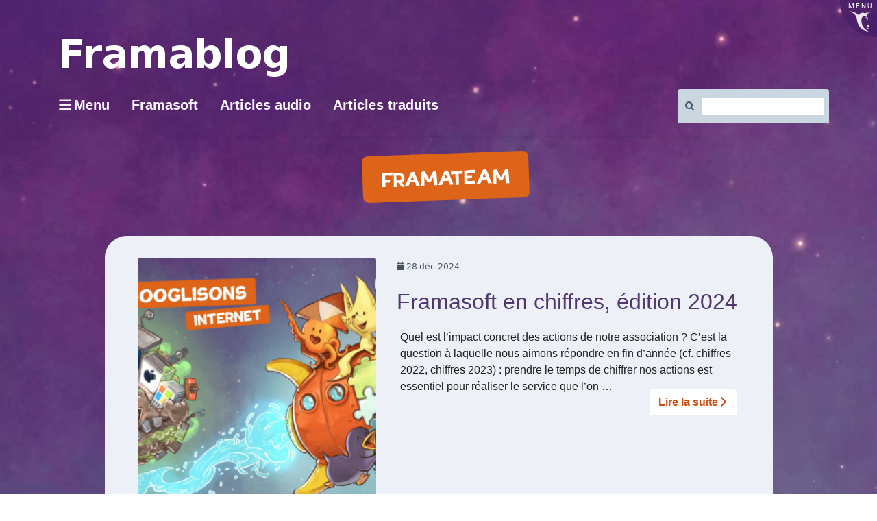

--- FILE ---
content_type: text/html; charset=UTF-8
request_url: https://framablog.org/tag/framateam/
body_size: 15111
content:
<!DOCTYPE html>
<html class="no-js" lang="fr-FR" itemscope itemtype="https://schema.org/WebSite" itemscope="itemscope" itemtype="https://schema.org/WebPage">
<head>
  <meta charset="UTF-8">
  <meta name="viewport" content="width=device-width, initial-scale=1.0">
  <meta http-equiv="X-UA-Compatible" content="IE=edge">
  <title>framateam &#8211; Framablog</title>
<meta name='robots' content='max-image-preview:large' />
	<style>img:is([sizes="auto" i], [sizes^="auto," i]) { contain-intrinsic-size: 3000px 1500px }</style>
	<link rel='preconnect' href='https://fonts.gstatic.com' crossorigin />
<link rel="alternate" type="application/rss+xml" title="Framablog &raquo; Flux" href="https://framablog.org/feed/" />
<link rel="alternate" type="application/rss+xml" title="Framablog &raquo; Flux des commentaires" href="https://framablog.org/comments/feed/" />
<link rel="alternate" type="application/rss+xml" title="Framablog &raquo; Flux de l’étiquette framateam" href="https://framablog.org/tag/framateam/feed/" />
<style id='wp-block-library-inline-css' type='text/css'>
:root{--wp-admin-theme-color:#007cba;--wp-admin-theme-color--rgb:0,124,186;--wp-admin-theme-color-darker-10:#006ba1;--wp-admin-theme-color-darker-10--rgb:0,107,161;--wp-admin-theme-color-darker-20:#005a87;--wp-admin-theme-color-darker-20--rgb:0,90,135;--wp-admin-border-width-focus:2px;--wp-block-synced-color:#7a00df;--wp-block-synced-color--rgb:122,0,223;--wp-bound-block-color:var(--wp-block-synced-color)}@media (min-resolution:192dpi){:root{--wp-admin-border-width-focus:1.5px}}.wp-element-button{cursor:pointer}:root{--wp--preset--font-size--normal:16px;--wp--preset--font-size--huge:42px}:root .has-very-light-gray-background-color{background-color:#eee}:root .has-very-dark-gray-background-color{background-color:#313131}:root .has-very-light-gray-color{color:#eee}:root .has-very-dark-gray-color{color:#313131}:root .has-vivid-green-cyan-to-vivid-cyan-blue-gradient-background{background:linear-gradient(135deg,#00d084,#0693e3)}:root .has-purple-crush-gradient-background{background:linear-gradient(135deg,#34e2e4,#4721fb 50%,#ab1dfe)}:root .has-hazy-dawn-gradient-background{background:linear-gradient(135deg,#faaca8,#dad0ec)}:root .has-subdued-olive-gradient-background{background:linear-gradient(135deg,#fafae1,#67a671)}:root .has-atomic-cream-gradient-background{background:linear-gradient(135deg,#fdd79a,#004a59)}:root .has-nightshade-gradient-background{background:linear-gradient(135deg,#330968,#31cdcf)}:root .has-midnight-gradient-background{background:linear-gradient(135deg,#020381,#2874fc)}.has-regular-font-size{font-size:1em}.has-larger-font-size{font-size:2.625em}.has-normal-font-size{font-size:var(--wp--preset--font-size--normal)}.has-huge-font-size{font-size:var(--wp--preset--font-size--huge)}.has-text-align-center{text-align:center}.has-text-align-left{text-align:left}.has-text-align-right{text-align:right}#end-resizable-editor-section{display:none}.aligncenter{clear:both}.items-justified-left{justify-content:flex-start}.items-justified-center{justify-content:center}.items-justified-right{justify-content:flex-end}.items-justified-space-between{justify-content:space-between}.screen-reader-text{border:0;clip-path:inset(50%);height:1px;margin:-1px;overflow:hidden;padding:0;position:absolute;width:1px;word-wrap:normal!important}.screen-reader-text:focus{background-color:#ddd;clip-path:none;color:#444;display:block;font-size:1em;height:auto;left:5px;line-height:normal;padding:15px 23px 14px;text-decoration:none;top:5px;width:auto;z-index:100000}html :where(.has-border-color){border-style:solid}html :where([style*=border-top-color]){border-top-style:solid}html :where([style*=border-right-color]){border-right-style:solid}html :where([style*=border-bottom-color]){border-bottom-style:solid}html :where([style*=border-left-color]){border-left-style:solid}html :where([style*=border-width]){border-style:solid}html :where([style*=border-top-width]){border-top-style:solid}html :where([style*=border-right-width]){border-right-style:solid}html :where([style*=border-bottom-width]){border-bottom-style:solid}html :where([style*=border-left-width]){border-left-style:solid}html :where(img[class*=wp-image-]){height:auto;max-width:100%}:where(figure){margin:0 0 1em}html :where(.is-position-sticky){--wp-admin--admin-bar--position-offset:var(--wp-admin--admin-bar--height,0px)}@media screen and (max-width:600px){html :where(.is-position-sticky){--wp-admin--admin-bar--position-offset:0px}}
</style>
<style id='classic-theme-styles-inline-css' type='text/css'>
/*! This file is auto-generated */
.wp-block-button__link{color:#fff;background-color:#32373c;border-radius:9999px;box-shadow:none;text-decoration:none;padding:calc(.667em + 2px) calc(1.333em + 2px);font-size:1.125em}.wp-block-file__button{background:#32373c;color:#fff;text-decoration:none}
</style>
<link rel='stylesheet' id='toc-screen-css' href='https://framablog.org/wp-content/plugins/table-of-contents-plus/screen.min.css?x45788&amp;ver=2411.1' type='text/css' media='all' />
<link rel='stylesheet' id='wikipedia-preview-link-style-css' href='https://framablog.org/wp-content/plugins/wikipedia-preview/libs/wikipedia-preview-link.css?x45788&amp;ver=1.16.0' type='text/css' media='all' />
<link rel='stylesheet' id='redux-extendify-styles-css' href='https://framablog.org/wp-content/plugins/worth-the-read/options/assets/css/extendify-utilities.css?x45788&amp;ver=4.4.5' type='text/css' media='all' />
<link rel='stylesheet' id='wtr-css-css' href='https://framablog.org/wp-content/plugins/worth-the-read/css/wtr.css?x45788&amp;ver=6.8.3' type='text/css' media='all' />
<link rel='stylesheet' id='wpfla-style-handle-css' href='https://framablog.org/wp-content/plugins/wp-first-letter-avatar/css/style.css?x45788&amp;ver=6.8.3' type='text/css' media='all' />
<link rel='stylesheet' id='virtue_theme-css' href='https://framablog.org/wp-content/themes/virtue/assets/css/virtue.css?x45788&amp;ver=3.4.13' type='text/css' media='all' />
<link rel='stylesheet' id='virtue_skin-css' href='https://framablog.org/wp-content/themes/virtue/assets/css/skins/default.css?x45788&amp;ver=3.4.13' type='text/css' media='all' />
<link rel='stylesheet' id='virtue_child-css' href='https://framablog.org/wp-content/themes/framavirtue/style.css?x45788&amp;ver=6.8.3' type='text/css' media='all' />
<script type="text/javascript" src="https://framablog.org/wp-includes/js/jquery/jquery.min.js?x45788&amp;ver=3.7.1" id="jquery-core-js"></script>
<!--[if lt IE 9]>
<script type="text/javascript" src="https://framablog.org/wp-content/themes/virtue/assets/js/vendor/respond.min.js?x45788&amp;ver=6.8.3" id="virtue-respond-js"></script>
<![endif]-->

<!-- OG: 3.3.8 -->
<meta property="og:type" content="website"><meta property="og:locale" content="fr_FR"><meta property="og:site_name" content="Framablog"><meta property="og:url" content="https://framablog.org/tag/framateam/"><meta property="og:title" content="framateam &#8211; Framablog">

<meta property="twitter:partner" content="ogwp"><meta property="twitter:title" content="framateam &#8211; Framablog"><meta property="twitter:url" content="https://framablog.org/tag/framateam/">
<meta itemprop="name" content="framateam &#8211; Framablog">
<!-- /OG -->

<link rel="https://api.w.org/" href="https://framablog.org/wp-json/" /><link rel="alternate" title="JSON" type="application/json" href="https://framablog.org/wp-json/wp/v2/tags/1910" /><link rel="EditURI" type="application/rsd+xml" title="RSD" href="https://framablog.org/xmlrpc.php?rsd" />
<meta name="generator" content="WordPress 6.8.3" />
<link rel="alternate" type="application/feed+json" title="Framablog &raquo; JSON Feed" href="https://framablog.org/feed/json/" />
<link rel="alternate" type="application/feed+json" title="Framablog &raquo; framateam Tag Feed" href="https://framablog.org/tag/framateam/feed/json/" />
<meta name="generator" content="Redux 4.4.5" /><style type="text/css">.wtr-time-wrap{ 
	/* wraps the entire label */
	margin: 0 10px;

}
.wtr-time-number{ 
	/* applies only to the number */
	
}</style><meta name="fediverse:creator" content="@framasoft@framapiaf.org" /><style type="text/css">#logo {padding-top:25px;}#logo {padding-bottom:10px;}#logo {margin-left:0px;}#logo {margin-right:0px;}#nav-main {margin-top:40px;}#nav-main {margin-bottom:10px;}.headerfont, .tp-caption {font-family:Verdana, Geneva, sans-serif;}.topbarmenu ul li {font-family:Verdana, Geneva, sans-serif;}input[type=number]::-webkit-inner-spin-button, input[type=number]::-webkit-outer-spin-button { -webkit-appearance: none; margin: 0; } input[type=number] {-moz-appearance: textfield;}.quantity input::-webkit-outer-spin-button,.quantity input::-webkit-inner-spin-button {display: none;}.kad-hidepostauthortop, .postauthortop {display:none;}.product_item .product_details h5 {text-transform: none;}.product_item .product_details h5 {min-height:40px;}.entry-content p { margin-bottom:16px;}details {
  border: 1px solid #aaa;
  border-radius: 4px;
  padding: 0.5em 0.5em 0;
 cursor: pointer;
  background-color: #edf1f7;
  margin-bottom: 2em;
}
summary:hover {
background-color: #65658b;
color:#eee;
}

summary {
  font-weight: bold;
  margin: -0.5em -0.5em 0;
  padding: 0.5em;
  display: flow-root list-item;
}

details[open] {
  padding: 0.5em;
}

details[open] summary {
  border-bottom: 1px solid #aaa;
  margin-bottom: 0.5em;
}

#content .entry-content li {
  margin: 0 0 0.5rem;
}</style>		<style type="text/css" id="wp-custom-css">
			/*
Vous pouvez ajouter du CSS personnalisé ici.

Cliquez sur l’icône d’aide ci-dessous pour en savoir plus.
*/
.gras{
   font-weight: bold;
   text-indent:0;
   padding:0;
   border-style: none;
   font-size: 100px;
}		</style>
		<style id="wtr_settings-dynamic-css" title="dynamic-css" class="redux-options-output">.wtr-time-wrap{color:#CCCCCC;font-size:16px;}</style><style id="virtue-dynamic-css" title="dynamic-css" class="redux-options-output">header #logo a.brand,.logofont{font-family:Verdana, Geneva, sans-serif;line-height:40px;font-weight:400;font-style:normal;font-size:32px;}.kad_tagline{font-family:Verdana, Geneva, sans-serif;line-height:20px;font-weight:400;font-style:normal;color:#444444;font-size:14px;}.product_item .product_details h5{font-family:Lato;line-height:20px;font-weight:normal;font-style:700;font-size:16px;}h1{font-family:Verdana, Geneva, sans-serif;line-height:40px;font-weight:400;font-style:normal;font-size:38px;}h2{font-family:Verdana, Geneva, sans-serif;line-height:40px;font-weight:normal;font-style:normal;font-size:32px;}h3{font-family:Verdana, Geneva, sans-serif;line-height:40px;font-weight:400;font-style:normal;font-size:28px;}h4{font-family:Verdana, Geneva, sans-serif;line-height:40px;font-weight:400;font-style:normal;font-size:24px;}h5{font-family:Verdana, Geneva, sans-serif;line-height:24px;font-weight:700;font-style:normal;font-size:18px;}body{font-family:Verdana, Geneva, sans-serif;line-height:20px;font-weight:400;font-style:normal;font-size:14px;}#nav-main ul.sf-menu a{font-family:Verdana, Geneva, sans-serif;line-height:18px;font-weight:400;font-style:normal;font-size:12px;}#nav-second ul.sf-menu a{font-family:Verdana, Geneva, sans-serif;line-height:22px;font-weight:400;font-style:normal;font-size:18px;}.kad-nav-inner .kad-mnav, .kad-mobile-nav .kad-nav-inner li a,.nav-trigger-case{font-family:Verdana, Geneva, sans-serif;line-height:20px;font-weight:400;font-style:normal;font-size:16px;}</style></head>
	
	<body class="archive tag tag-framateam tag-1910 wp-embed-responsive wp-theme-virtue wp-child-theme-framavirtue outils-emancipateurs services-en-ligne boxed">
        <script src="https://framasoft.org/nav/nav.js" async></script>
        <script src="https://framablog.org/wp-content/themes/framavirtue/framavirtue.js?x45788"></script>
	<div id="kt-skip-link"><a href="#content">Skip to Main Content</a></div>
	<div id="wrapper" class="container">
	<header class="banner headerclass" itemscope itemtype="https://schema.org/WPHeader">
	<div id="topbar" class="topclass">
	<div class="container">
		<div class="row">
			<div class="col-md-6 col-sm-6 kad-topbar-left">
				<div class="topbarmenu clearfix">
				<ul id="menu-barre-du-haut" class="sf-menu"><li  class=" menu-item-30166"><a href="https://framasoft.org"><span>Framasoft</span></a></li>
<li  class=" menu-item-11229"><a href="https://framatube.org/video-channels/framablog.audio/videos"><span>Articles audio</span></a></li>
</ul>				</div>
			</div><!-- close col-md-6 --> 
			<div class="col-md-6 col-sm-6 kad-topbar-right">
				<div id="topbar-search" class="topbar-widget">
					<form role="search" method="get" class="form-search" action="https://framablog.org/">
	<label>
		<span class="screen-reader-text">Rechercher :</span>
		<input type="text" value="" name="s" class="search-query" placeholder="Recherche">
	</label>
	<button type="submit" class="search-icon"><i class="icon-search"></i></button>
</form>				</div>
			</div> <!-- close col-md-6-->
		</div> <!-- Close Row -->
	</div> <!-- Close Container -->
</div>	<div class="container">
		<div class="row">
			<div class="col-md-6 clearfix kad-header-left">
				<div id="logo" class="logocase">
					<a class="brand logofont" href="https://framablog.org/">
													<div id="thelogo">
								<img src="https://framablog.org/wp-content/uploads/2015/01/framablog.png" alt="Framablog" width="329" height="57" class="kad-standard-logo" />
															</div>
												</a>
											<p class="kad_tagline belowlogo-text">... mais ce serait peut-être l'une des plus grandes opportunités manquées de notre époque si le logiciel libre ne libérait rien d'autre que du code</p>
									</div> <!-- Close #logo -->
			</div><!-- close logo span -->
			       
		</div> <!-- Close Row -->
		 
	</div> <!-- Close Container -->
	</header>
	<div class="wrap contentclass" role="document">

	<div id="pageheader" class="titleclass">
	<div class="container">
		<div class="page-header">
			<h1 class="entry-title" itemprop="name">
				framateam			</h1>
			<p class="subtitle"> </p>		</div>
	</div><!--container-->
</div><!--titleclass-->
<div id="content" class="container">
	<div class="row">
		<div class="main col-lg-9 col-md-8  postlist" role="main">

		    <article id="post-37296" class="post-37296 post type-post status-publish format-standard has-post-thumbnail hentry category-outils-emancipateurs category-services-en-ligne tag-20-ans tag-coin-coin tag-collectivisons-internet-convivialisons-internet tag-communaute tag-degooglisons tag-framacalc tag-framacarte tag-framaccueil tag-framadate tag-framadrive tag-framaforms tag-framagenda tag-framagit tag-framagroupes tag-framalibre tag-framalistes tag-framapad tag-framapiaf tag-framaspace tag-framatalk tag-framateam tag-framavox tag-framindmap tag-infrastructure tag-mobilizon tag-peertube tag-serveurs tag-soutenir" itemscope="" itemtype="https://schema.org/BlogPosting">
        <div class="row">
                        <div class="col-md-5 post-image-container">
                    <div class="imghoverclass img-margin-center" itemprop="image" itemscope itemtype="https://schema.org/ImageObject">
                        <a href="https://framablog.org/2024/12/28/framasoft-en-chiffres-edition-2024/" title="Framasoft en chiffres, édition 2024">
                            <img src="https://framablog.org/wp-content/uploads/2024/06/Selection_250-365x365.png" alt="Framasoft en chiffres, édition 2024" width="365" height="365" itemprop="contentUrl"   class="iconhover" srcset="https://framablog.org/wp-content/uploads/2024/06/Selection_250-365x365.png 365w, https://framablog.org/wp-content/uploads/2024/06/Selection_250-150x150.png 150w" sizes="(max-width: 365px) 100vw, 365px">
								<meta itemprop="url" content="https://framablog.org/wp-content/uploads/2024/06/Selection_250-365x365.png">
								<meta itemprop="width" content="365">
								<meta itemprop="height" content="365">
                        </a> 
                     </div>
                 </div>
                    
            <div class="col-md-7 post-text-container postcontent">
                <div class="postmeta updated color_gray">
	<div class="postdate bg-lightgray headerfont">
		<meta itemprop="datePublished" content="2024-12-27T16:54:16+01:00">
		<span class="postday">28</span>
		Déc 2024	</div>
</div> 
                <header>
                    <a href="https://framablog.org/2024/12/28/framasoft-en-chiffres-edition-2024/">
                        <h2 class="entry-title" itemprop="name headline">
                            Framasoft en chiffres, édition 2024 
                        </h2>
                    </a>
                    <div class="subhead">
    <span class="postauthortop author vcard">
    <i class="icon-user"></i> par  <span itemprop="author"><a href="https://framablog.org/author/framasoft/" class="fn" rel="author">Framasoft</a></span> |</span>
      
    <span class="postedintop"><i class="icon-folder-open"></i> Classé dans : <a href="https://framablog.org/category/outils-emancipateurs/" rel="category tag">Outils émancipateurs</a>, <a href="https://framablog.org/category/outils-emancipateurs/services-en-ligne/" rel="category tag">Services en ligne</a></span>     <span class="kad-hidepostedin">|</span>
    <span class="postcommentscount">
    <i class="icon-comments-alt"></i> 2    </span>
</div>    
                </header>
                <div class="entry-content" itemprop="description">
                    <p>Quel est l&rsquo;impact concret des actions de notre association&#160;? C&rsquo;est la question à laquelle nous aimons répondre en fin d&rsquo;année (cf. chiffres 2022, chiffres 2023)&#160;: prendre le temps de chiffrer nos actions est essentiel pour réaliser le service que l&rsquo;on &hellip; <a href="https://framablog.org/2024/12/28/framasoft-en-chiffres-edition-2024/">Lire la suite­­</a></p>
                </div>
                <footer>
                <meta itemscope itemprop="mainEntityOfPage" content="https://framablog.org/2024/12/28/framasoft-en-chiffres-edition-2024/" itemType="https://schema.org/WebPage" itemid="https://framablog.org/2024/12/28/framasoft-en-chiffres-edition-2024/"><meta itemprop="dateModified" content="2024-12-27T16:54:16+01:00"><div itemprop="publisher" itemscope itemtype="https://schema.org/Organization"><div itemprop="logo" itemscope itemtype="https://schema.org/ImageObject"><meta itemprop="url" content="https://framablog.org/wp-content/uploads/2015/01/framablog.png"><meta itemprop="width" content="329"><meta itemprop="height" content="57"></div><meta itemprop="name" content="Framablog"></div>                        <span class="posttags color_gray"><i class="icon-tag"></i> <a href="https://framablog.org/tag/20-ans/" rel="tag">20 ans</a>, <a href="https://framablog.org/tag/coin-coin/" rel="tag">coin-coin</a>, <a href="https://framablog.org/tag/collectivisons-internet-convivialisons-internet/" rel="tag">collectivisons internet convivialisons internet</a>, <a href="https://framablog.org/tag/communaute/" rel="tag">Communaute</a>, <a href="https://framablog.org/tag/degooglisons/" rel="tag">Degooglisons</a>, <a href="https://framablog.org/tag/framacalc/" rel="tag">Framacalc</a>, <a href="https://framablog.org/tag/framacarte/" rel="tag">framacarte</a>, <a href="https://framablog.org/tag/framaccueil/" rel="tag">Framaccueil</a>, <a href="https://framablog.org/tag/framadate/" rel="tag">framadate</a>, <a href="https://framablog.org/tag/framadrive/" rel="tag">Framadrive</a>, <a href="https://framablog.org/tag/framaforms/" rel="tag">framaforms</a>, <a href="https://framablog.org/tag/framagenda/" rel="tag">Framagenda</a>, <a href="https://framablog.org/tag/framagit/" rel="tag">Framagit</a>, <a href="https://framablog.org/tag/framagroupes/" rel="tag">Framagroupes</a>, <a href="https://framablog.org/tag/framalibre/" rel="tag">FramaLibre</a>, <a href="https://framablog.org/tag/framalistes/" rel="tag">Framalistes</a>, <a href="https://framablog.org/tag/framapad/" rel="tag">Framapad</a>, <a href="https://framablog.org/tag/framapiaf/" rel="tag">Framapiaf</a>, <a href="https://framablog.org/tag/framaspace/" rel="tag">framaspace</a>, <a href="https://framablog.org/tag/framatalk/" rel="tag">Framatalk</a>, <a href="https://framablog.org/tag/framateam/" rel="tag">framateam</a>, <a href="https://framablog.org/tag/framavox/" rel="tag">framavox</a>, <a href="https://framablog.org/tag/framindmap/" rel="tag">framindmap</a>, <a href="https://framablog.org/tag/infrastructure/" rel="tag">infrastructure</a>, <a href="https://framablog.org/tag/mobilizon/" rel="tag">Mobilizon</a>, <a href="https://framablog.org/tag/peertube/" rel="tag">PeerTube</a>, <a href="https://framablog.org/tag/serveurs/" rel="tag">serveurs</a>, <a href="https://framablog.org/tag/soutenir/" rel="tag">soutenir</a></span>
                                    </footer>
            </div><!-- Text size -->
        </div><!-- row-->
    </article> <!-- Article -->    <article id="post-33579" class="post-33579 post type-post status-publish format-standard has-post-thumbnail hentry category-outils-emancipateurs category-services-en-ligne tag-coin-coin tag-collectivisons-internet-convivialisons-internet tag-communaute tag-degooglisons tag-framacalc tag-framacarte tag-framadate tag-framadrive tag-framaforms tag-framagenda tag-framagit tag-framagroupes tag-framalibre tag-framalistes tag-framapad tag-framapiaf tag-framaspace tag-framatalk tag-framateam tag-framavox tag-framindmap tag-infrastructure tag-italiano tag-mobilizon tag-peertube tag-serveurs tag-soutenir" itemscope="" itemtype="https://schema.org/BlogPosting">
        <div class="row">
                        <div class="col-md-5 post-image-container">
                    <div class="imghoverclass img-margin-center" itemprop="image" itemscope itemtype="https://schema.org/ImageObject">
                        <a href="https://framablog.org/2023/12/29/framasoft-in-cifre-edizione-2023/" title="Framasoft in cifre, edizione 2023">
                            <img src="https://framablog.org/wp-content/uploads/2023/11/espehef-ahemve-365x365.jpg" alt="Framasoft in cifre, edizione 2023" width="365" height="365" itemprop="contentUrl"   class="iconhover" srcset="https://framablog.org/wp-content/uploads/2023/11/espehef-ahemve-365x365.jpg 365w, https://framablog.org/wp-content/uploads/2023/11/espehef-ahemve-150x150.jpg 150w, https://framablog.org/wp-content/uploads/2023/11/espehef-ahemve-730x730.jpg 730w" sizes="(max-width: 365px) 100vw, 365px">
								<meta itemprop="url" content="https://framablog.org/wp-content/uploads/2023/11/espehef-ahemve-365x365.jpg">
								<meta itemprop="width" content="365">
								<meta itemprop="height" content="365">
                        </a> 
                     </div>
                 </div>
                    
            <div class="col-md-7 post-text-container postcontent">
                <div class="postmeta updated color_gray">
	<div class="postdate bg-lightgray headerfont">
		<meta itemprop="datePublished" content="2024-01-09T14:44:06+01:00">
		<span class="postday">29</span>
		Déc 2023	</div>
</div> 
                <header>
                    <a href="https://framablog.org/2023/12/29/framasoft-in-cifre-edizione-2023/">
                        <h2 class="entry-title" itemprop="name headline">
                            Framasoft in cifre, edizione 2023 
                        </h2>
                    </a>
                    <div class="subhead">
    <span class="postauthortop author vcard">
    <i class="icon-user"></i> par  <span itemprop="author"><a href="https://framablog.org/author/framatophe/" class="fn" rel="author">Framatophe</a></span> |</span>
      
    <span class="postedintop"><i class="icon-folder-open"></i> Classé dans : <a href="https://framablog.org/category/outils-emancipateurs/" rel="category tag">Outils émancipateurs</a>, <a href="https://framablog.org/category/outils-emancipateurs/services-en-ligne/" rel="category tag">Services en ligne</a></span>     <span class="kad-hidepostedin">|</span>
    <span class="postcommentscount">
    <i class="icon-comments-alt"></i> 0    </span>
</div>    
                </header>
                <div class="entry-content" itemprop="description">
                    <p>Qual è l&rsquo;impatto concreto delle azioni della nostra associazione&#160;? È questa la domanda a cui ci piace rispondere alla fine dell&rsquo;anno (vedi dati 2022)&#160;: prendersi il tempo per quantificare le nostre azioni è essenziale per rendersi conto del servizio che &hellip; <a href="https://framablog.org/2023/12/29/framasoft-in-cifre-edizione-2023/">Lire la suite­­</a></p>
                </div>
                <footer>
                <meta itemscope itemprop="mainEntityOfPage" content="https://framablog.org/2023/12/29/framasoft-in-cifre-edizione-2023/" itemType="https://schema.org/WebPage" itemid="https://framablog.org/2023/12/29/framasoft-in-cifre-edizione-2023/"><meta itemprop="dateModified" content="2024-01-09T14:44:06+01:00"><div itemprop="publisher" itemscope itemtype="https://schema.org/Organization"><div itemprop="logo" itemscope itemtype="https://schema.org/ImageObject"><meta itemprop="url" content="https://framablog.org/wp-content/uploads/2015/01/framablog.png"><meta itemprop="width" content="329"><meta itemprop="height" content="57"></div><meta itemprop="name" content="Framablog"></div>                        <span class="posttags color_gray"><i class="icon-tag"></i> <a href="https://framablog.org/tag/coin-coin/" rel="tag">coin-coin</a>, <a href="https://framablog.org/tag/collectivisons-internet-convivialisons-internet/" rel="tag">collectivisons internet convivialisons internet</a>, <a href="https://framablog.org/tag/communaute/" rel="tag">Communaute</a>, <a href="https://framablog.org/tag/degooglisons/" rel="tag">Degooglisons</a>, <a href="https://framablog.org/tag/framacalc/" rel="tag">Framacalc</a>, <a href="https://framablog.org/tag/framacarte/" rel="tag">framacarte</a>, <a href="https://framablog.org/tag/framadate/" rel="tag">framadate</a>, <a href="https://framablog.org/tag/framadrive/" rel="tag">Framadrive</a>, <a href="https://framablog.org/tag/framaforms/" rel="tag">framaforms</a>, <a href="https://framablog.org/tag/framagenda/" rel="tag">Framagenda</a>, <a href="https://framablog.org/tag/framagit/" rel="tag">Framagit</a>, <a href="https://framablog.org/tag/framagroupes/" rel="tag">Framagroupes</a>, <a href="https://framablog.org/tag/framalibre/" rel="tag">FramaLibre</a>, <a href="https://framablog.org/tag/framalistes/" rel="tag">Framalistes</a>, <a href="https://framablog.org/tag/framapad/" rel="tag">Framapad</a>, <a href="https://framablog.org/tag/framapiaf/" rel="tag">Framapiaf</a>, <a href="https://framablog.org/tag/framaspace/" rel="tag">framaspace</a>, <a href="https://framablog.org/tag/framatalk/" rel="tag">Framatalk</a>, <a href="https://framablog.org/tag/framateam/" rel="tag">framateam</a>, <a href="https://framablog.org/tag/framavox/" rel="tag">framavox</a>, <a href="https://framablog.org/tag/framindmap/" rel="tag">framindmap</a>, <a href="https://framablog.org/tag/infrastructure/" rel="tag">infrastructure</a>, <a href="https://framablog.org/tag/italiano/" rel="tag">italiano</a>, <a href="https://framablog.org/tag/mobilizon/" rel="tag">Mobilizon</a>, <a href="https://framablog.org/tag/peertube/" rel="tag">PeerTube</a>, <a href="https://framablog.org/tag/serveurs/" rel="tag">serveurs</a>, <a href="https://framablog.org/tag/soutenir/" rel="tag">soutenir</a></span>
                                    </footer>
            </div><!-- Text size -->
        </div><!-- row-->
    </article> <!-- Article -->    <article id="post-32522" class="post-32522 post type-post status-publish format-standard has-post-thumbnail hentry category-outils-emancipateurs category-services-en-ligne tag-coin-coin tag-collectivise-internet-convivialise-internet tag-collectivisons-internet-convivialisons-internet tag-communaute tag-degooglisons tag-english tag-framacalc tag-framacarte tag-framadate tag-framadrive tag-framaforms tag-framagenda tag-framagit tag-framagroupes tag-framahome tag-framalibre tag-framalistes tag-framapad tag-framapiaf tag-framaspace tag-framatalk tag-framateam tag-framavox tag-framindmap tag-infrastructure tag-mobilizon tag-peertube tag-serveurs tag-soutenir" itemscope="" itemtype="https://schema.org/BlogPosting">
        <div class="row">
                        <div class="col-md-5 post-image-container">
                    <div class="imghoverclass img-margin-center" itemprop="image" itemscope itemtype="https://schema.org/ImageObject">
                        <a href="https://framablog.org/2023/12/28/framasoft-in-figures-2023-edition/" title="Framasoft in figures, 2023 edition">
                            <img src="https://framablog.org/wp-content/uploads/2023/11/espehef-ahemve-365x365.jpg" alt="Framasoft in figures, 2023 edition" width="365" height="365" itemprop="contentUrl"   class="iconhover" srcset="https://framablog.org/wp-content/uploads/2023/11/espehef-ahemve-365x365.jpg 365w, https://framablog.org/wp-content/uploads/2023/11/espehef-ahemve-150x150.jpg 150w, https://framablog.org/wp-content/uploads/2023/11/espehef-ahemve-730x730.jpg 730w" sizes="(max-width: 365px) 100vw, 365px">
								<meta itemprop="url" content="https://framablog.org/wp-content/uploads/2023/11/espehef-ahemve-365x365.jpg">
								<meta itemprop="width" content="365">
								<meta itemprop="height" content="365">
                        </a> 
                     </div>
                 </div>
                    
            <div class="col-md-7 post-text-container postcontent">
                <div class="postmeta updated color_gray">
	<div class="postdate bg-lightgray headerfont">
		<meta itemprop="datePublished" content="2023-12-28T08:50:19+01:00">
		<span class="postday">28</span>
		Déc 2023	</div>
</div> 
                <header>
                    <a href="https://framablog.org/2023/12/28/framasoft-in-figures-2023-edition/">
                        <h2 class="entry-title" itemprop="name headline">
                            Framasoft in figures, 2023 edition 
                        </h2>
                    </a>
                    <div class="subhead">
    <span class="postauthortop author vcard">
    <i class="icon-user"></i> par  <span itemprop="author"><a href="https://framablog.org/author/framasoft/" class="fn" rel="author">Framasoft</a></span> |</span>
      
    <span class="postedintop"><i class="icon-folder-open"></i> Classé dans : <a href="https://framablog.org/category/outils-emancipateurs/" rel="category tag">Outils émancipateurs</a>, <a href="https://framablog.org/category/outils-emancipateurs/services-en-ligne/" rel="category tag">Services en ligne</a></span>     <span class="kad-hidepostedin">|</span>
    <span class="postcommentscount">
    <i class="icon-comments-alt"></i> 0    </span>
</div>    
                </header>
                <div class="entry-content" itemprop="description">
                    <p>What is the concrete impact of our association’s actions&#160;? That’s the question we like to answer at the end of the year&#160;: taking the time to quantify our actions is essential if we are to realise the service we can &hellip; <a href="https://framablog.org/2023/12/28/framasoft-in-figures-2023-edition/">Lire la suite­­</a></p>
                </div>
                <footer>
                <meta itemscope itemprop="mainEntityOfPage" content="https://framablog.org/2023/12/28/framasoft-in-figures-2023-edition/" itemType="https://schema.org/WebPage" itemid="https://framablog.org/2023/12/28/framasoft-in-figures-2023-edition/"><meta itemprop="dateModified" content="2023-12-28T08:50:19+01:00"><div itemprop="publisher" itemscope itemtype="https://schema.org/Organization"><div itemprop="logo" itemscope itemtype="https://schema.org/ImageObject"><meta itemprop="url" content="https://framablog.org/wp-content/uploads/2015/01/framablog.png"><meta itemprop="width" content="329"><meta itemprop="height" content="57"></div><meta itemprop="name" content="Framablog"></div>                        <span class="posttags color_gray"><i class="icon-tag"></i> <a href="https://framablog.org/tag/coin-coin/" rel="tag">coin-coin</a>, <a href="https://framablog.org/tag/collectivise-internet-convivialise-internet/" rel="tag">collectivise Internet Convivialise Internet</a>, <a href="https://framablog.org/tag/collectivisons-internet-convivialisons-internet/" rel="tag">collectivisons internet convivialisons internet</a>, <a href="https://framablog.org/tag/communaute/" rel="tag">Communaute</a>, <a href="https://framablog.org/tag/degooglisons/" rel="tag">Degooglisons</a>, <a href="https://framablog.org/tag/english/" rel="tag">English</a>, <a href="https://framablog.org/tag/framacalc/" rel="tag">Framacalc</a>, <a href="https://framablog.org/tag/framacarte/" rel="tag">framacarte</a>, <a href="https://framablog.org/tag/framadate/" rel="tag">framadate</a>, <a href="https://framablog.org/tag/framadrive/" rel="tag">Framadrive</a>, <a href="https://framablog.org/tag/framaforms/" rel="tag">framaforms</a>, <a href="https://framablog.org/tag/framagenda/" rel="tag">Framagenda</a>, <a href="https://framablog.org/tag/framagit/" rel="tag">Framagit</a>, <a href="https://framablog.org/tag/framagroupes/" rel="tag">Framagroupes</a>, <a href="https://framablog.org/tag/framahome/" rel="tag">framahome</a>, <a href="https://framablog.org/tag/framalibre/" rel="tag">FramaLibre</a>, <a href="https://framablog.org/tag/framalistes/" rel="tag">Framalistes</a>, <a href="https://framablog.org/tag/framapad/" rel="tag">Framapad</a>, <a href="https://framablog.org/tag/framapiaf/" rel="tag">Framapiaf</a>, <a href="https://framablog.org/tag/framaspace/" rel="tag">framaspace</a>, <a href="https://framablog.org/tag/framatalk/" rel="tag">Framatalk</a>, <a href="https://framablog.org/tag/framateam/" rel="tag">framateam</a>, <a href="https://framablog.org/tag/framavox/" rel="tag">framavox</a>, <a href="https://framablog.org/tag/framindmap/" rel="tag">framindmap</a>, <a href="https://framablog.org/tag/infrastructure/" rel="tag">infrastructure</a>, <a href="https://framablog.org/tag/mobilizon/" rel="tag">Mobilizon</a>, <a href="https://framablog.org/tag/peertube/" rel="tag">PeerTube</a>, <a href="https://framablog.org/tag/serveurs/" rel="tag">serveurs</a>, <a href="https://framablog.org/tag/soutenir/" rel="tag">soutenir</a></span>
                                    </footer>
            </div><!-- Text size -->
        </div><!-- row-->
    </article> <!-- Article -->    <article id="post-32520" class="post-32520 post type-post status-publish format-standard has-post-thumbnail hentry category-outils-emancipateurs category-services-en-ligne tag-coin-coin tag-collectivisons-internet-convivialisons-internet tag-communaute tag-degooglisons tag-framacalc tag-framacarte tag-framaccueil tag-framadate tag-framadrive tag-framaforms tag-framagenda tag-framagit tag-framagroupes tag-framalibre tag-framalistes tag-framapad tag-framapiaf tag-framaspace tag-framatalk tag-framateam tag-framavox tag-framindmap tag-infrastructure tag-mobilizon tag-peertube tag-serveurs tag-soutenir" itemscope="" itemtype="https://schema.org/BlogPosting">
        <div class="row">
                        <div class="col-md-5 post-image-container">
                    <div class="imghoverclass img-margin-center" itemprop="image" itemscope itemtype="https://schema.org/ImageObject">
                        <a href="https://framablog.org/2023/12/28/framasoft-en-chiffres-edition-2023/" title="Framasoft en chiffres, édition 2023">
                            <img src="https://framablog.org/wp-content/uploads/2023/11/espehef-ahemve-365x365.jpg" alt="Framasoft en chiffres, édition 2023" width="365" height="365" itemprop="contentUrl"   class="iconhover" srcset="https://framablog.org/wp-content/uploads/2023/11/espehef-ahemve-365x365.jpg 365w, https://framablog.org/wp-content/uploads/2023/11/espehef-ahemve-150x150.jpg 150w, https://framablog.org/wp-content/uploads/2023/11/espehef-ahemve-730x730.jpg 730w" sizes="(max-width: 365px) 100vw, 365px">
								<meta itemprop="url" content="https://framablog.org/wp-content/uploads/2023/11/espehef-ahemve-365x365.jpg">
								<meta itemprop="width" content="365">
								<meta itemprop="height" content="365">
                        </a> 
                     </div>
                 </div>
                    
            <div class="col-md-7 post-text-container postcontent">
                <div class="postmeta updated color_gray">
	<div class="postdate bg-lightgray headerfont">
		<meta itemprop="datePublished" content="2023-12-28T08:47:58+01:00">
		<span class="postday">28</span>
		Déc 2023	</div>
</div> 
                <header>
                    <a href="https://framablog.org/2023/12/28/framasoft-en-chiffres-edition-2023/">
                        <h2 class="entry-title" itemprop="name headline">
                            Framasoft en chiffres, édition 2023 
                        </h2>
                    </a>
                    <div class="subhead">
    <span class="postauthortop author vcard">
    <i class="icon-user"></i> par  <span itemprop="author"><a href="https://framablog.org/author/framasoft/" class="fn" rel="author">Framasoft</a></span> |</span>
      
    <span class="postedintop"><i class="icon-folder-open"></i> Classé dans : <a href="https://framablog.org/category/outils-emancipateurs/" rel="category tag">Outils émancipateurs</a>, <a href="https://framablog.org/category/outils-emancipateurs/services-en-ligne/" rel="category tag">Services en ligne</a></span>     <span class="kad-hidepostedin">|</span>
    <span class="postcommentscount">
    <i class="icon-comments-alt"></i> 0    </span>
</div>    
                </header>
                <div class="entry-content" itemprop="description">
                    <p>Quel est l&rsquo;impact concret des actions de notre association&#160;? C&rsquo;est la question à laquelle nous aimons répondre en fin d&rsquo;année (cf. chiffres 2022)&#160;: prendre le temps de chiffrer nos actions est essentiel pour réaliser le service que l&rsquo;on peut rendre &hellip; <a href="https://framablog.org/2023/12/28/framasoft-en-chiffres-edition-2023/">Lire la suite­­</a></p>
                </div>
                <footer>
                <meta itemscope itemprop="mainEntityOfPage" content="https://framablog.org/2023/12/28/framasoft-en-chiffres-edition-2023/" itemType="https://schema.org/WebPage" itemid="https://framablog.org/2023/12/28/framasoft-en-chiffres-edition-2023/"><meta itemprop="dateModified" content="2023-12-28T08:47:58+01:00"><div itemprop="publisher" itemscope itemtype="https://schema.org/Organization"><div itemprop="logo" itemscope itemtype="https://schema.org/ImageObject"><meta itemprop="url" content="https://framablog.org/wp-content/uploads/2015/01/framablog.png"><meta itemprop="width" content="329"><meta itemprop="height" content="57"></div><meta itemprop="name" content="Framablog"></div>                        <span class="posttags color_gray"><i class="icon-tag"></i> <a href="https://framablog.org/tag/coin-coin/" rel="tag">coin-coin</a>, <a href="https://framablog.org/tag/collectivisons-internet-convivialisons-internet/" rel="tag">collectivisons internet convivialisons internet</a>, <a href="https://framablog.org/tag/communaute/" rel="tag">Communaute</a>, <a href="https://framablog.org/tag/degooglisons/" rel="tag">Degooglisons</a>, <a href="https://framablog.org/tag/framacalc/" rel="tag">Framacalc</a>, <a href="https://framablog.org/tag/framacarte/" rel="tag">framacarte</a>, <a href="https://framablog.org/tag/framaccueil/" rel="tag">Framaccueil</a>, <a href="https://framablog.org/tag/framadate/" rel="tag">framadate</a>, <a href="https://framablog.org/tag/framadrive/" rel="tag">Framadrive</a>, <a href="https://framablog.org/tag/framaforms/" rel="tag">framaforms</a>, <a href="https://framablog.org/tag/framagenda/" rel="tag">Framagenda</a>, <a href="https://framablog.org/tag/framagit/" rel="tag">Framagit</a>, <a href="https://framablog.org/tag/framagroupes/" rel="tag">Framagroupes</a>, <a href="https://framablog.org/tag/framalibre/" rel="tag">FramaLibre</a>, <a href="https://framablog.org/tag/framalistes/" rel="tag">Framalistes</a>, <a href="https://framablog.org/tag/framapad/" rel="tag">Framapad</a>, <a href="https://framablog.org/tag/framapiaf/" rel="tag">Framapiaf</a>, <a href="https://framablog.org/tag/framaspace/" rel="tag">framaspace</a>, <a href="https://framablog.org/tag/framatalk/" rel="tag">Framatalk</a>, <a href="https://framablog.org/tag/framateam/" rel="tag">framateam</a>, <a href="https://framablog.org/tag/framavox/" rel="tag">framavox</a>, <a href="https://framablog.org/tag/framindmap/" rel="tag">framindmap</a>, <a href="https://framablog.org/tag/infrastructure/" rel="tag">infrastructure</a>, <a href="https://framablog.org/tag/mobilizon/" rel="tag">Mobilizon</a>, <a href="https://framablog.org/tag/peertube/" rel="tag">PeerTube</a>, <a href="https://framablog.org/tag/serveurs/" rel="tag">serveurs</a>, <a href="https://framablog.org/tag/soutenir/" rel="tag">soutenir</a></span>
                                    </footer>
            </div><!-- Text size -->
        </div><!-- row-->
    </article> <!-- Article -->    <article id="post-27932" class="post-27932 post type-post status-publish format-standard has-post-thumbnail hentry category-degooglisons-internet category-framasoft category-outils-emancipateurs category-services-en-ligne tag-deframasoftisons tag-degooglisons tag-emancipation tag-framacalc tag-framacarte tag-framadate tag-framaforms tag-framagames tag-framagenda tag-framagit tag-framalistes tag-framapad tag-framatalk tag-framateam tag-framavox tag-framindmap tag-gafam tag-logiciellibre tag-mobilizon tag-peertube tag-service tag-services" itemscope="" itemtype="https://schema.org/BlogPosting">
        <div class="row">
                        <div class="col-md-5 post-image-container">
                    <div class="imghoverclass img-margin-center" itemprop="image" itemscope itemtype="https://schema.org/ImageObject">
                        <a href="https://framablog.org/2022/07/21/degooglisons-se-refait-une-beaute/" title="«&#160;Dégooglisons&#160;» se refait une beauté">
                            <img src="https://framablog.org/wp-content/uploads/2022/07/2022-05-23_lets-leave-planet-GAFAM-NATU-BATX_by-David-Revoy-365x365.jpg" alt="«&#160;Dégooglisons&#160;» se refait une beauté" width="365" height="365" itemprop="contentUrl"   class="iconhover" srcset="https://framablog.org/wp-content/uploads/2022/07/2022-05-23_lets-leave-planet-GAFAM-NATU-BATX_by-David-Revoy-365x365.jpg 365w, https://framablog.org/wp-content/uploads/2022/07/2022-05-23_lets-leave-planet-GAFAM-NATU-BATX_by-David-Revoy-150x150.jpg 150w, https://framablog.org/wp-content/uploads/2022/07/2022-05-23_lets-leave-planet-GAFAM-NATU-BATX_by-David-Revoy-730x730.jpg 730w" sizes="(max-width: 365px) 100vw, 365px">
								<meta itemprop="url" content="https://framablog.org/wp-content/uploads/2022/07/2022-05-23_lets-leave-planet-GAFAM-NATU-BATX_by-David-Revoy-365x365.jpg">
								<meta itemprop="width" content="365">
								<meta itemprop="height" content="365">
                        </a> 
                     </div>
                 </div>
                    
            <div class="col-md-7 post-text-container postcontent">
                <div class="postmeta updated color_gray">
	<div class="postdate bg-lightgray headerfont">
		<meta itemprop="datePublished" content="2023-03-01T18:15:01+01:00">
		<span class="postday">21</span>
		Juil 2022	</div>
</div> 
                <header>
                    <a href="https://framablog.org/2022/07/21/degooglisons-se-refait-une-beaute/">
                        <h2 class="entry-title" itemprop="name headline">
                            «&#160;Dégooglisons&#160;» se refait une beauté 
                        </h2>
                    </a>
                    <div class="subhead">
    <span class="postauthortop author vcard">
    <i class="icon-user"></i> par  <span itemprop="author"><a href="https://framablog.org/author/framasoft/" class="fn" rel="author">Framasoft</a></span> |</span>
      
    <span class="postedintop"><i class="icon-folder-open"></i> Classé dans : <a href="https://framablog.org/category/framasoft/degooglisons-internet/" rel="category tag">Dégooglisons Internet (2014-2017)</a>, <a href="https://framablog.org/category/framasoft/" rel="category tag">Framasoft</a>, <a href="https://framablog.org/category/outils-emancipateurs/" rel="category tag">Outils émancipateurs</a>, <a href="https://framablog.org/category/outils-emancipateurs/services-en-ligne/" rel="category tag">Services en ligne</a></span>     <span class="kad-hidepostedin">|</span>
    <span class="postcommentscount">
    <i class="icon-comments-alt"></i> 12    </span>
</div>    
                </header>
                <div class="entry-content" itemprop="description">
                    <p>Framapad, Framaforms, Framadate, Mobilizon.fr&#8230; le nouveau site Dégooglisons Internet présente sur une page tous nos services libres, gratuits et disponibles au plus grand nombre.</p>
                </div>
                <footer>
                <meta itemscope itemprop="mainEntityOfPage" content="https://framablog.org/2022/07/21/degooglisons-se-refait-une-beaute/" itemType="https://schema.org/WebPage" itemid="https://framablog.org/2022/07/21/degooglisons-se-refait-une-beaute/"><meta itemprop="dateModified" content="2023-03-01T18:15:01+01:00"><div itemprop="publisher" itemscope itemtype="https://schema.org/Organization"><div itemprop="logo" itemscope itemtype="https://schema.org/ImageObject"><meta itemprop="url" content="https://framablog.org/wp-content/uploads/2015/01/framablog.png"><meta itemprop="width" content="329"><meta itemprop="height" content="57"></div><meta itemprop="name" content="Framablog"></div>                        <span class="posttags color_gray"><i class="icon-tag"></i> <a href="https://framablog.org/tag/deframasoftisons/" rel="tag">Deframasoftisons</a>, <a href="https://framablog.org/tag/degooglisons/" rel="tag">Degooglisons</a>, <a href="https://framablog.org/tag/emancipation/" rel="tag">émancipation</a>, <a href="https://framablog.org/tag/framacalc/" rel="tag">Framacalc</a>, <a href="https://framablog.org/tag/framacarte/" rel="tag">framacarte</a>, <a href="https://framablog.org/tag/framadate/" rel="tag">framadate</a>, <a href="https://framablog.org/tag/framaforms/" rel="tag">framaforms</a>, <a href="https://framablog.org/tag/framagames/" rel="tag">framagames</a>, <a href="https://framablog.org/tag/framagenda/" rel="tag">Framagenda</a>, <a href="https://framablog.org/tag/framagit/" rel="tag">Framagit</a>, <a href="https://framablog.org/tag/framalistes/" rel="tag">Framalistes</a>, <a href="https://framablog.org/tag/framapad/" rel="tag">Framapad</a>, <a href="https://framablog.org/tag/framatalk/" rel="tag">Framatalk</a>, <a href="https://framablog.org/tag/framateam/" rel="tag">framateam</a>, <a href="https://framablog.org/tag/framavox/" rel="tag">framavox</a>, <a href="https://framablog.org/tag/framindmap/" rel="tag">framindmap</a>, <a href="https://framablog.org/tag/gafam/" rel="tag">GAFAM</a>, <a href="https://framablog.org/tag/logiciel%20libre/" rel="tag">logiciel libre</a>, <a href="https://framablog.org/tag/mobilizon/" rel="tag">Mobilizon</a>, <a href="https://framablog.org/tag/peertube/" rel="tag">PeerTube</a>, <a href="https://framablog.org/tag/service/" rel="tag">Service</a>, <a href="https://framablog.org/tag/services/" rel="tag">Services</a></span>
                                    </footer>
            </div><!-- Text size -->
        </div><!-- row-->
    </article> <!-- Article --><div class="wp-pagenavi"></div>
		</div><!-- /.main -->
<aside class="col-lg-3 col-md-4 kad-sidebar" role="complementary" itemscope itemtype="https://schema.org/WPSideBar">
	<div class="sidebar">
		
		<section id="recent-posts-2" class="widget-1 widget-first widget widget_recent_entries"><div class="widget-inner">
		<h3>Articles récents</h3>
		<ul>
											<li>
					<a href="https://framablog.org/2025/11/10/khryspresso-du-lundi-10-novembre-2025/">Khrys&rsquo;presso du lundi 10 novembre 2025</a>
									</li>
											<li>
					<a href="https://framablog.org/2025/11/03/khryspresso-du-lundi-3-novembre-2025/">Khrys&rsquo;presso du lundi 3 novembre 2025</a>
									</li>
											<li>
					<a href="https://framablog.org/2025/10/27/khryspresso-du-lundi-27-octobre-2025/">Khrys&rsquo;presso du lundi 27 octobre 2025</a>
									</li>
											<li>
					<a href="https://framablog.org/2025/10/20/khryspresso-du-lundi-20-octobre-2025/">Khrys&rsquo;presso du lundi 20 octobre 2025</a>
									</li>
											<li>
					<a href="https://framablog.org/2025/10/17/adieu-windows-bonjour-le-libre/">Adieu Windows, bonjour le Libre&#160;!</a>
									</li>
					</ul>

		</div></section><section id="archives-2" class="widget-2 widget widget_archive"><div class="widget-inner"><h3>Archives</h3>		<label class="screen-reader-text" for="archives-dropdown-2">Archives</label>
		<select id="archives-dropdown-2" name="archive-dropdown">
			
			<option value="">Sélectionner un mois</option>
				<option value='https://framablog.org/2025/11/'> novembre 2025 &nbsp;(2)</option>
	<option value='https://framablog.org/2025/10/'> octobre 2025 &nbsp;(9)</option>
	<option value='https://framablog.org/2025/09/'> septembre 2025 &nbsp;(7)</option>
	<option value='https://framablog.org/2025/08/'> août 2025 &nbsp;(6)</option>
	<option value='https://framablog.org/2025/07/'> juillet 2025 &nbsp;(4)</option>
	<option value='https://framablog.org/2025/06/'> juin 2025 &nbsp;(13)</option>
	<option value='https://framablog.org/2025/05/'> mai 2025 &nbsp;(10)</option>
	<option value='https://framablog.org/2025/04/'> avril 2025 &nbsp;(16)</option>
	<option value='https://framablog.org/2025/03/'> mars 2025 &nbsp;(12)</option>
	<option value='https://framablog.org/2025/02/'> février 2025 &nbsp;(15)</option>
	<option value='https://framablog.org/2025/01/'> janvier 2025 &nbsp;(5)</option>
	<option value='https://framablog.org/2024/12/'> décembre 2024 &nbsp;(19)</option>
	<option value='https://framablog.org/2024/11/'> novembre 2024 &nbsp;(9)</option>
	<option value='https://framablog.org/2024/10/'> octobre 2024 &nbsp;(11)</option>
	<option value='https://framablog.org/2024/09/'> septembre 2024 &nbsp;(8)</option>
	<option value='https://framablog.org/2024/08/'> août 2024 &nbsp;(5)</option>
	<option value='https://framablog.org/2024/07/'> juillet 2024 &nbsp;(15)</option>
	<option value='https://framablog.org/2024/06/'> juin 2024 &nbsp;(6)</option>
	<option value='https://framablog.org/2024/05/'> mai 2024 &nbsp;(6)</option>
	<option value='https://framablog.org/2024/04/'> avril 2024 &nbsp;(6)</option>
	<option value='https://framablog.org/2024/03/'> mars 2024 &nbsp;(8)</option>
	<option value='https://framablog.org/2024/02/'> février 2024 &nbsp;(8)</option>
	<option value='https://framablog.org/2024/01/'> janvier 2024 &nbsp;(17)</option>
	<option value='https://framablog.org/2023/12/'> décembre 2023 &nbsp;(18)</option>
	<option value='https://framablog.org/2023/11/'> novembre 2023 &nbsp;(13)</option>
	<option value='https://framablog.org/2023/10/'> octobre 2023 &nbsp;(12)</option>
	<option value='https://framablog.org/2023/09/'> septembre 2023 &nbsp;(8)</option>
	<option value='https://framablog.org/2023/08/'> août 2023 &nbsp;(8)</option>
	<option value='https://framablog.org/2023/07/'> juillet 2023 &nbsp;(8)</option>
	<option value='https://framablog.org/2023/06/'> juin 2023 &nbsp;(10)</option>
	<option value='https://framablog.org/2023/05/'> mai 2023 &nbsp;(10)</option>
	<option value='https://framablog.org/2023/04/'> avril 2023 &nbsp;(15)</option>
	<option value='https://framablog.org/2023/03/'> mars 2023 &nbsp;(19)</option>
	<option value='https://framablog.org/2023/02/'> février 2023 &nbsp;(10)</option>
	<option value='https://framablog.org/2023/01/'> janvier 2023 &nbsp;(10)</option>
	<option value='https://framablog.org/2022/12/'> décembre 2022 &nbsp;(13)</option>
	<option value='https://framablog.org/2022/11/'> novembre 2022 &nbsp;(17)</option>
	<option value='https://framablog.org/2022/10/'> octobre 2022 &nbsp;(11)</option>
	<option value='https://framablog.org/2022/09/'> septembre 2022 &nbsp;(9)</option>
	<option value='https://framablog.org/2022/08/'> août 2022 &nbsp;(12)</option>
	<option value='https://framablog.org/2022/07/'> juillet 2022 &nbsp;(7)</option>
	<option value='https://framablog.org/2022/06/'> juin 2022 &nbsp;(8)</option>
	<option value='https://framablog.org/2022/05/'> mai 2022 &nbsp;(8)</option>
	<option value='https://framablog.org/2022/04/'> avril 2022 &nbsp;(6)</option>
	<option value='https://framablog.org/2022/03/'> mars 2022 &nbsp;(9)</option>
	<option value='https://framablog.org/2022/02/'> février 2022 &nbsp;(5)</option>
	<option value='https://framablog.org/2022/01/'> janvier 2022 &nbsp;(11)</option>
	<option value='https://framablog.org/2021/12/'> décembre 2021 &nbsp;(9)</option>
	<option value='https://framablog.org/2021/11/'> novembre 2021 &nbsp;(16)</option>
	<option value='https://framablog.org/2021/10/'> octobre 2021 &nbsp;(9)</option>
	<option value='https://framablog.org/2021/09/'> septembre 2021 &nbsp;(7)</option>
	<option value='https://framablog.org/2021/08/'> août 2021 &nbsp;(11)</option>
	<option value='https://framablog.org/2021/07/'> juillet 2021 &nbsp;(10)</option>
	<option value='https://framablog.org/2021/06/'> juin 2021 &nbsp;(8)</option>
	<option value='https://framablog.org/2021/05/'> mai 2021 &nbsp;(11)</option>
	<option value='https://framablog.org/2021/04/'> avril 2021 &nbsp;(9)</option>
	<option value='https://framablog.org/2021/03/'> mars 2021 &nbsp;(7)</option>
	<option value='https://framablog.org/2021/02/'> février 2021 &nbsp;(9)</option>
	<option value='https://framablog.org/2021/01/'> janvier 2021 &nbsp;(10)</option>
	<option value='https://framablog.org/2020/12/'> décembre 2020 &nbsp;(17)</option>
	<option value='https://framablog.org/2020/11/'> novembre 2020 &nbsp;(16)</option>
	<option value='https://framablog.org/2020/10/'> octobre 2020 &nbsp;(14)</option>
	<option value='https://framablog.org/2020/09/'> septembre 2020 &nbsp;(12)</option>
	<option value='https://framablog.org/2020/08/'> août 2020 &nbsp;(8)</option>
	<option value='https://framablog.org/2020/07/'> juillet 2020 &nbsp;(6)</option>
	<option value='https://framablog.org/2020/06/'> juin 2020 &nbsp;(8)</option>
	<option value='https://framablog.org/2020/05/'> mai 2020 &nbsp;(14)</option>
	<option value='https://framablog.org/2020/04/'> avril 2020 &nbsp;(25)</option>
	<option value='https://framablog.org/2020/03/'> mars 2020 &nbsp;(15)</option>
	<option value='https://framablog.org/2020/02/'> février 2020 &nbsp;(9)</option>
	<option value='https://framablog.org/2020/01/'> janvier 2020 &nbsp;(6)</option>
	<option value='https://framablog.org/2019/12/'> décembre 2019 &nbsp;(16)</option>
	<option value='https://framablog.org/2019/11/'> novembre 2019 &nbsp;(16)</option>
	<option value='https://framablog.org/2019/10/'> octobre 2019 &nbsp;(14)</option>
	<option value='https://framablog.org/2019/09/'> septembre 2019 &nbsp;(9)</option>
	<option value='https://framablog.org/2019/08/'> août 2019 &nbsp;(7)</option>
	<option value='https://framablog.org/2019/07/'> juillet 2019 &nbsp;(10)</option>
	<option value='https://framablog.org/2019/06/'> juin 2019 &nbsp;(7)</option>
	<option value='https://framablog.org/2019/05/'> mai 2019 &nbsp;(10)</option>
	<option value='https://framablog.org/2019/04/'> avril 2019 &nbsp;(11)</option>
	<option value='https://framablog.org/2019/03/'> mars 2019 &nbsp;(12)</option>
	<option value='https://framablog.org/2019/02/'> février 2019 &nbsp;(9)</option>
	<option value='https://framablog.org/2019/01/'> janvier 2019 &nbsp;(11)</option>
	<option value='https://framablog.org/2018/12/'> décembre 2018 &nbsp;(14)</option>
	<option value='https://framablog.org/2018/11/'> novembre 2018 &nbsp;(12)</option>
	<option value='https://framablog.org/2018/10/'> octobre 2018 &nbsp;(12)</option>
	<option value='https://framablog.org/2018/09/'> septembre 2018 &nbsp;(9)</option>
	<option value='https://framablog.org/2018/08/'> août 2018 &nbsp;(9)</option>
	<option value='https://framablog.org/2018/07/'> juillet 2018 &nbsp;(10)</option>
	<option value='https://framablog.org/2018/06/'> juin 2018 &nbsp;(5)</option>
	<option value='https://framablog.org/2018/05/'> mai 2018 &nbsp;(10)</option>
	<option value='https://framablog.org/2018/04/'> avril 2018 &nbsp;(12)</option>
	<option value='https://framablog.org/2018/03/'> mars 2018 &nbsp;(11)</option>
	<option value='https://framablog.org/2018/02/'> février 2018 &nbsp;(9)</option>
	<option value='https://framablog.org/2018/01/'> janvier 2018 &nbsp;(12)</option>
	<option value='https://framablog.org/2017/12/'> décembre 2017 &nbsp;(7)</option>
	<option value='https://framablog.org/2017/11/'> novembre 2017 &nbsp;(6)</option>
	<option value='https://framablog.org/2017/10/'> octobre 2017 &nbsp;(12)</option>
	<option value='https://framablog.org/2017/09/'> septembre 2017 &nbsp;(9)</option>
	<option value='https://framablog.org/2017/08/'> août 2017 &nbsp;(8)</option>
	<option value='https://framablog.org/2017/07/'> juillet 2017 &nbsp;(6)</option>
	<option value='https://framablog.org/2017/06/'> juin 2017 &nbsp;(10)</option>
	<option value='https://framablog.org/2017/05/'> mai 2017 &nbsp;(7)</option>
	<option value='https://framablog.org/2017/04/'> avril 2017 &nbsp;(8)</option>
	<option value='https://framablog.org/2017/03/'> mars 2017 &nbsp;(11)</option>
	<option value='https://framablog.org/2017/02/'> février 2017 &nbsp;(9)</option>
	<option value='https://framablog.org/2017/01/'> janvier 2017 &nbsp;(7)</option>
	<option value='https://framablog.org/2016/12/'> décembre 2016 &nbsp;(8)</option>
	<option value='https://framablog.org/2016/11/'> novembre 2016 &nbsp;(10)</option>
	<option value='https://framablog.org/2016/10/'> octobre 2016 &nbsp;(21)</option>
	<option value='https://framablog.org/2016/09/'> septembre 2016 &nbsp;(15)</option>
	<option value='https://framablog.org/2016/08/'> août 2016 &nbsp;(10)</option>
	<option value='https://framablog.org/2016/07/'> juillet 2016 &nbsp;(9)</option>
	<option value='https://framablog.org/2016/06/'> juin 2016 &nbsp;(9)</option>
	<option value='https://framablog.org/2016/05/'> mai 2016 &nbsp;(11)</option>
	<option value='https://framablog.org/2016/04/'> avril 2016 &nbsp;(11)</option>
	<option value='https://framablog.org/2016/03/'> mars 2016 &nbsp;(7)</option>
	<option value='https://framablog.org/2016/02/'> février 2016 &nbsp;(3)</option>
	<option value='https://framablog.org/2016/01/'> janvier 2016 &nbsp;(7)</option>
	<option value='https://framablog.org/2015/12/'> décembre 2015 &nbsp;(10)</option>
	<option value='https://framablog.org/2015/11/'> novembre 2015 &nbsp;(3)</option>
	<option value='https://framablog.org/2015/10/'> octobre 2015 &nbsp;(17)</option>
	<option value='https://framablog.org/2015/09/'> septembre 2015 &nbsp;(12)</option>
	<option value='https://framablog.org/2015/08/'> août 2015 &nbsp;(6)</option>
	<option value='https://framablog.org/2015/07/'> juillet 2015 &nbsp;(8)</option>
	<option value='https://framablog.org/2015/06/'> juin 2015 &nbsp;(18)</option>
	<option value='https://framablog.org/2015/05/'> mai 2015 &nbsp;(11)</option>
	<option value='https://framablog.org/2015/04/'> avril 2015 &nbsp;(8)</option>
	<option value='https://framablog.org/2015/03/'> mars 2015 &nbsp;(16)</option>
	<option value='https://framablog.org/2015/02/'> février 2015 &nbsp;(16)</option>
	<option value='https://framablog.org/2015/01/'> janvier 2015 &nbsp;(6)</option>
	<option value='https://framablog.org/2014/12/'> décembre 2014 &nbsp;(6)</option>
	<option value='https://framablog.org/2014/11/'> novembre 2014 &nbsp;(5)</option>
	<option value='https://framablog.org/2014/10/'> octobre 2014 &nbsp;(7)</option>
	<option value='https://framablog.org/2014/09/'> septembre 2014 &nbsp;(13)</option>
	<option value='https://framablog.org/2014/08/'> août 2014 &nbsp;(10)</option>
	<option value='https://framablog.org/2014/07/'> juillet 2014 &nbsp;(6)</option>
	<option value='https://framablog.org/2014/06/'> juin 2014 &nbsp;(16)</option>
	<option value='https://framablog.org/2014/05/'> mai 2014 &nbsp;(13)</option>
	<option value='https://framablog.org/2014/04/'> avril 2014 &nbsp;(17)</option>
	<option value='https://framablog.org/2014/03/'> mars 2014 &nbsp;(24)</option>
	<option value='https://framablog.org/2014/02/'> février 2014 &nbsp;(17)</option>
	<option value='https://framablog.org/2014/01/'> janvier 2014 &nbsp;(23)</option>
	<option value='https://framablog.org/2013/12/'> décembre 2013 &nbsp;(22)</option>
	<option value='https://framablog.org/2013/11/'> novembre 2013 &nbsp;(41)</option>
	<option value='https://framablog.org/2013/10/'> octobre 2013 &nbsp;(28)</option>
	<option value='https://framablog.org/2013/09/'> septembre 2013 &nbsp;(16)</option>
	<option value='https://framablog.org/2013/08/'> août 2013 &nbsp;(23)</option>
	<option value='https://framablog.org/2013/07/'> juillet 2013 &nbsp;(10)</option>
	<option value='https://framablog.org/2013/06/'> juin 2013 &nbsp;(31)</option>
	<option value='https://framablog.org/2013/05/'> mai 2013 &nbsp;(26)</option>
	<option value='https://framablog.org/2013/04/'> avril 2013 &nbsp;(26)</option>
	<option value='https://framablog.org/2013/03/'> mars 2013 &nbsp;(36)</option>
	<option value='https://framablog.org/2013/02/'> février 2013 &nbsp;(37)</option>
	<option value='https://framablog.org/2013/01/'> janvier 2013 &nbsp;(33)</option>
	<option value='https://framablog.org/2012/12/'> décembre 2012 &nbsp;(24)</option>
	<option value='https://framablog.org/2012/11/'> novembre 2012 &nbsp;(23)</option>
	<option value='https://framablog.org/2012/10/'> octobre 2012 &nbsp;(34)</option>
	<option value='https://framablog.org/2012/09/'> septembre 2012 &nbsp;(27)</option>
	<option value='https://framablog.org/2012/08/'> août 2012 &nbsp;(9)</option>
	<option value='https://framablog.org/2012/07/'> juillet 2012 &nbsp;(12)</option>
	<option value='https://framablog.org/2012/06/'> juin 2012 &nbsp;(15)</option>
	<option value='https://framablog.org/2012/05/'> mai 2012 &nbsp;(16)</option>
	<option value='https://framablog.org/2012/04/'> avril 2012 &nbsp;(4)</option>
	<option value='https://framablog.org/2012/03/'> mars 2012 &nbsp;(16)</option>
	<option value='https://framablog.org/2012/02/'> février 2012 &nbsp;(18)</option>
	<option value='https://framablog.org/2012/01/'> janvier 2012 &nbsp;(28)</option>
	<option value='https://framablog.org/2011/12/'> décembre 2011 &nbsp;(28)</option>
	<option value='https://framablog.org/2011/11/'> novembre 2011 &nbsp;(8)</option>
	<option value='https://framablog.org/2011/10/'> octobre 2011 &nbsp;(15)</option>
	<option value='https://framablog.org/2011/09/'> septembre 2011 &nbsp;(21)</option>
	<option value='https://framablog.org/2011/08/'> août 2011 &nbsp;(24)</option>
	<option value='https://framablog.org/2011/07/'> juillet 2011 &nbsp;(3)</option>
	<option value='https://framablog.org/2011/06/'> juin 2011 &nbsp;(5)</option>
	<option value='https://framablog.org/2011/05/'> mai 2011 &nbsp;(18)</option>
	<option value='https://framablog.org/2011/04/'> avril 2011 &nbsp;(14)</option>
	<option value='https://framablog.org/2011/03/'> mars 2011 &nbsp;(16)</option>
	<option value='https://framablog.org/2011/02/'> février 2011 &nbsp;(24)</option>
	<option value='https://framablog.org/2011/01/'> janvier 2011 &nbsp;(39)</option>
	<option value='https://framablog.org/2010/12/'> décembre 2010 &nbsp;(6)</option>
	<option value='https://framablog.org/2010/11/'> novembre 2010 &nbsp;(18)</option>
	<option value='https://framablog.org/2010/10/'> octobre 2010 &nbsp;(20)</option>
	<option value='https://framablog.org/2010/09/'> septembre 2010 &nbsp;(19)</option>
	<option value='https://framablog.org/2010/08/'> août 2010 &nbsp;(27)</option>
	<option value='https://framablog.org/2010/07/'> juillet 2010 &nbsp;(9)</option>
	<option value='https://framablog.org/2010/06/'> juin 2010 &nbsp;(17)</option>
	<option value='https://framablog.org/2010/05/'> mai 2010 &nbsp;(20)</option>
	<option value='https://framablog.org/2010/04/'> avril 2010 &nbsp;(22)</option>
	<option value='https://framablog.org/2010/03/'> mars 2010 &nbsp;(16)</option>
	<option value='https://framablog.org/2010/02/'> février 2010 &nbsp;(28)</option>
	<option value='https://framablog.org/2010/01/'> janvier 2010 &nbsp;(26)</option>
	<option value='https://framablog.org/2009/12/'> décembre 2009 &nbsp;(21)</option>
	<option value='https://framablog.org/2009/11/'> novembre 2009 &nbsp;(19)</option>
	<option value='https://framablog.org/2009/10/'> octobre 2009 &nbsp;(20)</option>
	<option value='https://framablog.org/2009/09/'> septembre 2009 &nbsp;(16)</option>
	<option value='https://framablog.org/2009/08/'> août 2009 &nbsp;(1)</option>
	<option value='https://framablog.org/2009/07/'> juillet 2009 &nbsp;(11)</option>
	<option value='https://framablog.org/2009/06/'> juin 2009 &nbsp;(34)</option>
	<option value='https://framablog.org/2009/05/'> mai 2009 &nbsp;(32)</option>
	<option value='https://framablog.org/2009/04/'> avril 2009 &nbsp;(37)</option>
	<option value='https://framablog.org/2009/03/'> mars 2009 &nbsp;(41)</option>
	<option value='https://framablog.org/2009/02/'> février 2009 &nbsp;(36)</option>
	<option value='https://framablog.org/2009/01/'> janvier 2009 &nbsp;(34)</option>
	<option value='https://framablog.org/2008/12/'> décembre 2008 &nbsp;(27)</option>
	<option value='https://framablog.org/2008/11/'> novembre 2008 &nbsp;(19)</option>
	<option value='https://framablog.org/2008/10/'> octobre 2008 &nbsp;(15)</option>
	<option value='https://framablog.org/2008/09/'> septembre 2008 &nbsp;(25)</option>
	<option value='https://framablog.org/2008/08/'> août 2008 &nbsp;(20)</option>
	<option value='https://framablog.org/2008/07/'> juillet 2008 &nbsp;(3)</option>
	<option value='https://framablog.org/2008/06/'> juin 2008 &nbsp;(21)</option>
	<option value='https://framablog.org/2008/05/'> mai 2008 &nbsp;(20)</option>
	<option value='https://framablog.org/2008/04/'> avril 2008 &nbsp;(21)</option>
	<option value='https://framablog.org/2008/03/'> mars 2008 &nbsp;(15)</option>
	<option value='https://framablog.org/2008/02/'> février 2008 &nbsp;(12)</option>
	<option value='https://framablog.org/2008/01/'> janvier 2008 &nbsp;(7)</option>
	<option value='https://framablog.org/2007/08/'> août 2007 &nbsp;(1)</option>
	<option value='https://framablog.org/2007/07/'> juillet 2007 &nbsp;(6)</option>
	<option value='https://framablog.org/2007/06/'> juin 2007 &nbsp;(10)</option>
	<option value='https://framablog.org/2007/05/'> mai 2007 &nbsp;(23)</option>
	<option value='https://framablog.org/2007/04/'> avril 2007 &nbsp;(17)</option>
	<option value='https://framablog.org/2007/03/'> mars 2007 &nbsp;(17)</option>
	<option value='https://framablog.org/2007/02/'> février 2007 &nbsp;(7)</option>
	<option value='https://framablog.org/2007/01/'> janvier 2007 &nbsp;(3)</option>
	<option value='https://framablog.org/2006/12/'> décembre 2006 &nbsp;(2)</option>
	<option value='https://framablog.org/2006/11/'> novembre 2006 &nbsp;(5)</option>
	<option value='https://framablog.org/2006/10/'> octobre 2006 &nbsp;(30)</option>
	<option value='https://framablog.org/2006/09/'> septembre 2006 &nbsp;(22)</option>

		</select>

			<script type="text/javascript">
/* <![CDATA[ */

(function() {
	var dropdown = document.getElementById( "archives-dropdown-2" );
	function onSelectChange() {
		if ( dropdown.options[ dropdown.selectedIndex ].value !== '' ) {
			document.location.href = this.options[ this.selectedIndex ].value;
		}
	}
	dropdown.onchange = onSelectChange;
})();

/* ]]> */
</script>
</div></section><section id="categories-2" class="widget-3 widget widget_categories"><div class="widget-inner"><h3>Catégories</h3>
			<ul>
					<li class="cat-item cat-item-6"><a href="https://framablog.org/category/communs-culturels/">Communs culturels</a>
<ul class='children'>
	<li class="cat-item cat-item-1874"><a href="https://framablog.org/category/communs-culturels/des-livres-en-communs/">Des Livres en Communs</a>
</li>
	<li class="cat-item cat-item-1998"><a href="https://framablog.org/category/communs-culturels/lecture/">Lecture</a>
</li>
	<li class="cat-item cat-item-8"><a href="https://framablog.org/category/communs-culturels/musique/">Musique</a>
</li>
	<li class="cat-item cat-item-2006"><a href="https://framablog.org/category/communs-culturels/peer-tube/">Peer.tube</a>
</li>
	<li class="cat-item cat-item-15"><a href="https://framablog.org/category/communs-culturels/traductions/">Traductions</a>
</li>
	<li class="cat-item cat-item-2005"><a href="https://framablog.org/category/communs-culturels/upload/">UPLOAD</a>
</li>
	<li class="cat-item cat-item-9"><a href="https://framablog.org/category/communs-culturels/wikipedia/">Wikipédia</a>
</li>
</ul>
</li>
	<li class="cat-item cat-item-1997"><a href="https://framablog.org/category/archipel/">Dans notre archipel</a>
<ul class='children'>
	<li class="cat-item cat-item-1536"><a href="https://framablog.org/category/archipel/chatons/">CHATONS</a>
</li>
	<li class="cat-item cat-item-2008"><a href="https://framablog.org/category/archipel/echo-network/">ECHO Network</a>
</li>
	<li class="cat-item cat-item-2007"><a href="https://framablog.org/category/archipel/emancipasso/">Émancip’Asso</a>
</li>
	<li class="cat-item cat-item-763"><a href="https://framablog.org/category/archipel/interviews/">Interviews</a>
</li>
	<li class="cat-item cat-item-1821"><a href="https://framablog.org/category/archipel/militantisme/">Militantisme</a>
</li>
	<li class="cat-item cat-item-649"><a href="https://framablog.org/category/archipel/mouvement-libriste/">Mouvement libriste</a>
</li>
</ul>
</li>
	<li class="cat-item cat-item-872"><a href="https://framablog.org/category/enjeux-du-numerique/">Enjeux du numérique</a>
<ul class='children'>
	<li class="cat-item cat-item-1230"><a href="https://framablog.org/category/enjeux-du-numerique/droits-numeriques/">Droits numériques</a>
</li>
	<li class="cat-item cat-item-7"><a href="https://framablog.org/category/enjeux-du-numerique/education/">Éducation</a>
</li>
	<li class="cat-item cat-item-1240"><a href="https://framablog.org/category/enjeux-du-numerique/fediverse/">Fediverse</a>
</li>
	<li class="cat-item cat-item-13"><a href="https://framablog.org/category/enjeux-du-numerique/gafam/">G.A.F.A.M.</a>
</li>
	<li class="cat-item cat-item-2258"><a href="https://framablog.org/category/enjeux-du-numerique/intelligence-artificielle/">Intelligence Artificielle</a>
</li>
	<li class="cat-item cat-item-11"><a href="https://framablog.org/category/enjeux-du-numerique/libertes-numeriques/">Libertés numériques</a>
</li>
	<li class="cat-item cat-item-10"><a href="https://framablog.org/category/enjeux-du-numerique/migration/">Migration</a>
</li>
	<li class="cat-item cat-item-1677"><a href="https://framablog.org/category/enjeux-du-numerique/temoignages-degooglisation/">Témoignages de « dégooglisation »</a>
</li>
</ul>
</li>
	<li class="cat-item cat-item-3"><a href="https://framablog.org/category/framasoft/">Framasoft</a>
<ul class='children'>
	<li class="cat-item cat-item-2009"><a href="https://framablog.org/category/framasoft/coin-coin/">COIN / COIN (2023-2025)</a>
</li>
	<li class="cat-item cat-item-1110"><a href="https://framablog.org/category/framasoft/contributopia/">Contributopia (2018-2022)</a>
</li>
	<li class="cat-item cat-item-648"><a href="https://framablog.org/category/framasoft/degooglisons-internet/">Dégooglisons Internet (2014-2017)</a>
</li>
	<li class="cat-item cat-item-1585"><a href="https://framablog.org/category/framasoft/framaconfinement/">Framaconfinement</a>
</li>
</ul>
</li>
	<li class="cat-item cat-item-2048"><a href="https://framablog.org/category/newsletter/">Newsletter</a>
</li>
	<li class="cat-item cat-item-1995"><a href="https://framablog.org/category/outils-emancipateurs/">Outils émancipateurs</a>
<ul class='children'>
	<li class="cat-item cat-item-2011"><a href="https://framablog.org/category/outils-emancipateurs/frama-space/">Frama.space</a>
</li>
	<li class="cat-item cat-item-2010"><a href="https://framablog.org/category/outils-emancipateurs/le-coin-tech/">Le coin tech</a>
</li>
	<li class="cat-item cat-item-4"><a href="https://framablog.org/category/outils-emancipateurs/logiciel-libre/">Logiciel libre</a>
</li>
	<li class="cat-item cat-item-1717"><a href="https://framablog.org/category/outils-emancipateurs/mobilizon/">Mobilizon</a>
</li>
	<li class="cat-item cat-item-1327"><a href="https://framablog.org/category/outils-emancipateurs/peertube/">PeerTube</a>
</li>
	<li class="cat-item cat-item-650"><a href="https://framablog.org/category/outils-emancipateurs/services-en-ligne/">Services en ligne</a>
</li>
</ul>
</li>
	<li class="cat-item cat-item-1271"><a href="https://framablog.org/category/veille/">Veille</a>
</li>
			</ul>

			</div></section><section id="tag_cloud-2" class="widget-4 widget widget_tag_cloud"><div class="widget-inner"><h3>Étiquettes</h3><div class="tagcloud"><a href="https://framablog.org/tag/apple/" class="tag-cloud-link tag-link-43 tag-link-position-1" style="font-size: 8.2718446601942pt;" aria-label="Apple (87 éléments)">Apple</a>
<a href="https://framablog.org/tag/cc/" class="tag-cloud-link tag-link-85 tag-link-position-2" style="font-size: 12.621359223301pt;" aria-label="CC (182 éléments)">CC</a>
<a href="https://framablog.org/tag/claviers-invites/" class="tag-cloud-link tag-link-2012 tag-link-position-3" style="font-size: 18.194174757282pt;" aria-label="Claviers invités (468 éléments)">Claviers invités</a>
<a href="https://framablog.org/tag/code/" class="tag-cloud-link tag-link-106 tag-link-position-4" style="font-size: 11.126213592233pt;" aria-label="Code (139 éléments)">Code</a>
<a href="https://framablog.org/tag/communaute/" class="tag-cloud-link tag-link-110 tag-link-position-5" style="font-size: 18.194174757282pt;" aria-label="Communaute (471 éléments)">Communaute</a>
<a href="https://framablog.org/tag/copyfight/" class="tag-cloud-link tag-link-123 tag-link-position-6" style="font-size: 13.436893203883pt;" aria-label="CopyFight (206 éléments)">CopyFight</a>
<a href="https://framablog.org/tag/debat/" class="tag-cloud-link tag-link-136 tag-link-position-7" style="font-size: 12.349514563107pt;" aria-label="Debat (171 éléments)">Debat</a>
<a href="https://framablog.org/tag/degooglisons/" class="tag-cloud-link tag-link-138 tag-link-position-8" style="font-size: 14.116504854369pt;" aria-label="Degooglisons (233 éléments)">Degooglisons</a>
<a href="https://framablog.org/tag/drm/" class="tag-cloud-link tag-link-135 tag-link-position-9" style="font-size: 9.9029126213592pt;" aria-label="DRM (114 éléments)">DRM</a>
<a href="https://framablog.org/tag/economie/" class="tag-cloud-link tag-link-162 tag-link-position-10" style="font-size: 13.436893203883pt;" aria-label="Economie (209 éléments)">Economie</a>
<a href="https://framablog.org/tag/entreprise/" class="tag-cloud-link tag-link-171 tag-link-position-11" style="font-size: 9.495145631068pt;" aria-label="Entreprise (107 éléments)">Entreprise</a>
<a href="https://framablog.org/tag/facebook/" class="tag-cloud-link tag-link-184 tag-link-position-12" style="font-size: 12.077669902913pt;" aria-label="Facebook (165 éléments)">Facebook</a>
<a href="https://framablog.org/tag/framabook/" class="tag-cloud-link tag-link-203 tag-link-position-13" style="font-size: 9.495145631068pt;" aria-label="Framabook (107 éléments)">Framabook</a>
<a href="https://framablog.org/tag/gafam/" class="tag-cloud-link tag-link-651 tag-link-position-14" style="font-size: 20.912621359223pt;" aria-label="GAFAM (738 éléments)">GAFAM</a>
<a href="https://framablog.org/tag/geektionnerd/" class="tag-cloud-link tag-link-654 tag-link-position-15" style="font-size: 13.844660194175pt;" aria-label="Geektionnerd (225 éléments)">Geektionnerd</a>
<a href="https://framablog.org/tag/google/" class="tag-cloud-link tag-link-235 tag-link-position-16" style="font-size: 13.436893203883pt;" aria-label="Google (209 éléments)">Google</a>
<a href="https://framablog.org/tag/hadopi/" class="tag-cloud-link tag-link-243 tag-link-position-17" style="font-size: 10.718446601942pt;" aria-label="Hadopi (131 éléments)">Hadopi</a>
<a href="https://framablog.org/tag/informatique/" class="tag-cloud-link tag-link-253 tag-link-position-18" style="font-size: 9.0873786407767pt;" aria-label="Informatique (100 éléments)">Informatique</a>
<a href="https://framablog.org/tag/innovation/" class="tag-cloud-link tag-link-255 tag-link-position-19" style="font-size: 12.349514563107pt;" aria-label="Innovation (174 éléments)">Innovation</a>
<a href="https://framablog.org/tag/internet/" class="tag-cloud-link tag-link-257 tag-link-position-20" style="font-size: 20.640776699029pt;" aria-label="Internet (706 éléments)">Internet</a>
<a href="https://framablog.org/tag/interview/" class="tag-cloud-link tag-link-258 tag-link-position-21" style="font-size: 12.349514563107pt;" aria-label="Interview (173 éléments)">Interview</a>
<a href="https://framablog.org/tag/libre/" class="tag-cloud-link tag-link-281 tag-link-position-22" style="font-size: 8.2718446601942pt;" aria-label="Libre (86 éléments)">Libre</a>
<a href="https://framablog.org/tag/librevolution/" class="tag-cloud-link tag-link-286 tag-link-position-23" style="font-size: 14.796116504854pt;" aria-label="Librevolution (264 éléments)">Librevolution</a>
<a href="https://framablog.org/tag/linux/" class="tag-cloud-link tag-link-289 tag-link-position-24" style="font-size: 12.077669902913pt;" aria-label="Linux (165 éléments)">Linux</a>
<a href="https://framablog.org/tag/livre/" class="tag-cloud-link tag-link-291 tag-link-position-25" style="font-size: 10.446601941748pt;" aria-label="Livre (126 éléments)">Livre</a>
<a href="https://framablog.org/tag/microsoft/" class="tag-cloud-link tag-link-311 tag-link-position-26" style="font-size: 13.436893203883pt;" aria-label="Microsoft (208 éléments)">Microsoft</a>
<a href="https://framablog.org/tag/opensource/" class="tag-cloud-link tag-link-347 tag-link-position-27" style="font-size: 9.631067961165pt;" aria-label="OpenSource (109 éléments)">OpenSource</a>
<a href="https://framablog.org/tag/planet/" class="tag-cloud-link tag-link-373 tag-link-position-28" style="font-size: 22pt;" aria-label="Planet (893 éléments)">Planet</a>
<a href="https://framablog.org/tag/planetedu/" class="tag-cloud-link tag-link-374 tag-link-position-29" style="font-size: 11.533980582524pt;" aria-label="PlanetEdu (152 éléments)">PlanetEdu</a>
<a href="https://framablog.org/tag/politique/" class="tag-cloud-link tag-link-378 tag-link-position-30" style="font-size: 15.067961165049pt;" aria-label="Politique (275 éléments)">Politique</a>
<a href="https://framablog.org/tag/projet/" class="tag-cloud-link tag-link-383 tag-link-position-31" style="font-size: 10.174757281553pt;" aria-label="Projet (120 éléments)">Projet</a>
<a href="https://framablog.org/tag/revue-de-web/" class="tag-cloud-link tag-link-1273 tag-link-position-32" style="font-size: 17.106796116505pt;" aria-label="Revue de web (384 éléments)">Revue de web</a>
<a href="https://framablog.org/tag/revue-hebdo/" class="tag-cloud-link tag-link-1272 tag-link-position-33" style="font-size: 16.019417475728pt;" aria-label="Revue hebdo (320 éléments)">Revue hebdo</a>
<a href="https://framablog.org/tag/rezotic/" class="tag-cloud-link tag-link-404 tag-link-position-34" style="font-size: 20.640776699029pt;" aria-label="RezoTIC (701 éléments)">RezoTIC</a>
<a href="https://framablog.org/tag/stallman/" class="tag-cloud-link tag-link-431 tag-link-position-35" style="font-size: 10.31067961165pt;" aria-label="Stallman (123 éléments)">Stallman</a>
<a href="https://framablog.org/tag/surveillance/" class="tag-cloud-link tag-link-437 tag-link-position-36" style="font-size: 18.194174757282pt;" aria-label="Surveillance (465 éléments)">Surveillance</a>
<a href="https://framablog.org/tag/traduction/" class="tag-cloud-link tag-link-458 tag-link-position-37" style="font-size: 20.640776699029pt;" aria-label="Traduction (704 éléments)">Traduction</a>
<a href="https://framablog.org/tag/troll/" class="tag-cloud-link tag-link-459 tag-link-position-38" style="font-size: 8pt;" aria-label="Troll (82 éléments)">Troll</a>
<a href="https://framablog.org/tag/ubuntu/" class="tag-cloud-link tag-link-464 tag-link-position-39" style="font-size: 8.4077669902913pt;" aria-label="Ubuntu (88 éléments)">Ubuntu</a>
<a href="https://framablog.org/tag/veille/" class="tag-cloud-link tag-link-1281 tag-link-position-40" style="font-size: 17.106796116505pt;" aria-label="veille (390 éléments)">veille</a>
<a href="https://framablog.org/tag/video/" class="tag-cloud-link tag-link-472 tag-link-position-41" style="font-size: 13.844660194175pt;" aria-label="Video (221 éléments)">Video</a>
<a href="https://framablog.org/tag/webrevue/" class="tag-cloud-link tag-link-1282 tag-link-position-42" style="font-size: 17.106796116505pt;" aria-label="webrevue (385 éléments)">webrevue</a>
<a href="https://framablog.org/tag/weneedyou/" class="tag-cloud-link tag-link-480 tag-link-position-43" style="font-size: 8.2718446601942pt;" aria-label="WeNeedYou (87 éléments)">WeNeedYou</a>
<a href="https://framablog.org/tag/windows/" class="tag-cloud-link tag-link-494 tag-link-position-44" style="font-size: 10.582524271845pt;" aria-label="Windows (127 éléments)">Windows</a>
<a href="https://framablog.org/tag/education/" class="tag-cloud-link tag-link-652 tag-link-position-45" style="font-size: 14.252427184466pt;" aria-label="Éducation (241 éléments)">Éducation</a></div>
</div></section><section id="text-4" class="widget-5 widget widget_text"><div class="widget-inner">			<div class="textwidget"><p class="text-right" style="margin-top: -20px;"><a href="/tag">Tous les mots-clés</a></p></div>
		</div></section><section id="text-3" class="widget-6 widget widget_text"><div class="widget-inner"><h3>Suivre le blog</h3>			<div class="textwidget"><ul>
     <li><a href="https://framablog.org/feed/">Flux <abbr title="Really Simple Syndication">RSS</abbr> des articles</a></li>
    <li><a href="https://framablog.org/comments/feed/">Flux <abbr title="Really Simple Syndication">RSS</abbr> des commentaires</a></li>
</ul></div>
		</div></section><section id="text-5" class="widget-7 widget-last widget widget_text"><div class="widget-inner"><h3>Licence du Blog</h3>			<div class="textwidget"><a rel="license" href="https://creativecommons.org/licenses/by-sa/4.0/"><img alt="Licence Creative Commons" style="border-width:0" src="/wp-content/uploads/2021/04/88x31.png" /></a><br />Sauf mentions contraires (et repérez-les, elles sont nombreuses ^^) le contenu de ce blog est mis à disposition selon les termes de la <a rel="license" href="https://creativecommons.org/licenses/by-sa/4.0/">Licence Creative Commons Attribution -  Partage dans les Mêmes Conditions 4.0 International</a>.</div>
		</div></section>	</div><!-- /.sidebar -->
</aside><!-- /aside -->
			</div><!-- /.row-->
		</div><!-- /.content -->
	</div><!-- /.wrap -->
	<footer id="containerfooter" class="footerclass" itemscope itemtype="https://schema.org/WPFooter">
  <div class="container">
  	<div class="row">
  								        						            </div>
        <div class="footercredits clearfix">
    		
    		        	<p>&copy; 2025 Framablog - WordPress Theme by <a href="https://www.kadencewp.com/" rel="nofollow noopener noreferrer" target="_blank">Kadence WP</a></p>
    	</div>

  </div>

</footer>

		</div><!--Wrapper-->
		<script type="speculationrules">
{"prefetch":[{"source":"document","where":{"and":[{"href_matches":"\/*"},{"not":{"href_matches":["\/wp-*.php","\/wp-admin\/*","\/wp-content\/uploads\/*","\/wp-content\/*","\/wp-content\/plugins\/*","\/wp-content\/themes\/framavirtue\/*","\/wp-content\/themes\/virtue\/*","\/*\\?(.+)"]}},{"not":{"selector_matches":"a[rel~=\"nofollow\"]"}},{"not":{"selector_matches":".no-prefetch, .no-prefetch a"}}]},"eagerness":"conservative"}]}
</script>
<style id='global-styles-inline-css' type='text/css'>
:root{--wp--preset--aspect-ratio--square: 1;--wp--preset--aspect-ratio--4-3: 4/3;--wp--preset--aspect-ratio--3-4: 3/4;--wp--preset--aspect-ratio--3-2: 3/2;--wp--preset--aspect-ratio--2-3: 2/3;--wp--preset--aspect-ratio--16-9: 16/9;--wp--preset--aspect-ratio--9-16: 9/16;--wp--preset--color--black: #000;--wp--preset--color--cyan-bluish-gray: #abb8c3;--wp--preset--color--white: #fff;--wp--preset--color--pale-pink: #f78da7;--wp--preset--color--vivid-red: #cf2e2e;--wp--preset--color--luminous-vivid-orange: #ff6900;--wp--preset--color--luminous-vivid-amber: #fcb900;--wp--preset--color--light-green-cyan: #7bdcb5;--wp--preset--color--vivid-green-cyan: #00d084;--wp--preset--color--pale-cyan-blue: #8ed1fc;--wp--preset--color--vivid-cyan-blue: #0693e3;--wp--preset--color--vivid-purple: #9b51e0;--wp--preset--color--virtue-primary: #2d5c88;--wp--preset--color--virtue-primary-light: #6c8dab;--wp--preset--color--very-light-gray: #eee;--wp--preset--color--very-dark-gray: #444;--wp--preset--gradient--vivid-cyan-blue-to-vivid-purple: linear-gradient(135deg,rgba(6,147,227,1) 0%,rgb(155,81,224) 100%);--wp--preset--gradient--light-green-cyan-to-vivid-green-cyan: linear-gradient(135deg,rgb(122,220,180) 0%,rgb(0,208,130) 100%);--wp--preset--gradient--luminous-vivid-amber-to-luminous-vivid-orange: linear-gradient(135deg,rgba(252,185,0,1) 0%,rgba(255,105,0,1) 100%);--wp--preset--gradient--luminous-vivid-orange-to-vivid-red: linear-gradient(135deg,rgba(255,105,0,1) 0%,rgb(207,46,46) 100%);--wp--preset--gradient--very-light-gray-to-cyan-bluish-gray: linear-gradient(135deg,rgb(238,238,238) 0%,rgb(169,184,195) 100%);--wp--preset--gradient--cool-to-warm-spectrum: linear-gradient(135deg,rgb(74,234,220) 0%,rgb(151,120,209) 20%,rgb(207,42,186) 40%,rgb(238,44,130) 60%,rgb(251,105,98) 80%,rgb(254,248,76) 100%);--wp--preset--gradient--blush-light-purple: linear-gradient(135deg,rgb(255,206,236) 0%,rgb(152,150,240) 100%);--wp--preset--gradient--blush-bordeaux: linear-gradient(135deg,rgb(254,205,165) 0%,rgb(254,45,45) 50%,rgb(107,0,62) 100%);--wp--preset--gradient--luminous-dusk: linear-gradient(135deg,rgb(255,203,112) 0%,rgb(199,81,192) 50%,rgb(65,88,208) 100%);--wp--preset--gradient--pale-ocean: linear-gradient(135deg,rgb(255,245,203) 0%,rgb(182,227,212) 50%,rgb(51,167,181) 100%);--wp--preset--gradient--electric-grass: linear-gradient(135deg,rgb(202,248,128) 0%,rgb(113,206,126) 100%);--wp--preset--gradient--midnight: linear-gradient(135deg,rgb(2,3,129) 0%,rgb(40,116,252) 100%);--wp--preset--font-size--small: 13px;--wp--preset--font-size--medium: 20px;--wp--preset--font-size--large: 36px;--wp--preset--font-size--x-large: 42px;--wp--preset--spacing--20: 0.44rem;--wp--preset--spacing--30: 0.67rem;--wp--preset--spacing--40: 1rem;--wp--preset--spacing--50: 1.5rem;--wp--preset--spacing--60: 2.25rem;--wp--preset--spacing--70: 3.38rem;--wp--preset--spacing--80: 5.06rem;--wp--preset--shadow--natural: 6px 6px 9px rgba(0, 0, 0, 0.2);--wp--preset--shadow--deep: 12px 12px 50px rgba(0, 0, 0, 0.4);--wp--preset--shadow--sharp: 6px 6px 0px rgba(0, 0, 0, 0.2);--wp--preset--shadow--outlined: 6px 6px 0px -3px rgba(255, 255, 255, 1), 6px 6px rgba(0, 0, 0, 1);--wp--preset--shadow--crisp: 6px 6px 0px rgba(0, 0, 0, 1);}:where(.is-layout-flex){gap: 0.5em;}:where(.is-layout-grid){gap: 0.5em;}body .is-layout-flex{display: flex;}.is-layout-flex{flex-wrap: wrap;align-items: center;}.is-layout-flex > :is(*, div){margin: 0;}body .is-layout-grid{display: grid;}.is-layout-grid > :is(*, div){margin: 0;}:where(.wp-block-columns.is-layout-flex){gap: 2em;}:where(.wp-block-columns.is-layout-grid){gap: 2em;}:where(.wp-block-post-template.is-layout-flex){gap: 1.25em;}:where(.wp-block-post-template.is-layout-grid){gap: 1.25em;}.has-black-color{color: var(--wp--preset--color--black) !important;}.has-cyan-bluish-gray-color{color: var(--wp--preset--color--cyan-bluish-gray) !important;}.has-white-color{color: var(--wp--preset--color--white) !important;}.has-pale-pink-color{color: var(--wp--preset--color--pale-pink) !important;}.has-vivid-red-color{color: var(--wp--preset--color--vivid-red) !important;}.has-luminous-vivid-orange-color{color: var(--wp--preset--color--luminous-vivid-orange) !important;}.has-luminous-vivid-amber-color{color: var(--wp--preset--color--luminous-vivid-amber) !important;}.has-light-green-cyan-color{color: var(--wp--preset--color--light-green-cyan) !important;}.has-vivid-green-cyan-color{color: var(--wp--preset--color--vivid-green-cyan) !important;}.has-pale-cyan-blue-color{color: var(--wp--preset--color--pale-cyan-blue) !important;}.has-vivid-cyan-blue-color{color: var(--wp--preset--color--vivid-cyan-blue) !important;}.has-vivid-purple-color{color: var(--wp--preset--color--vivid-purple) !important;}.has-black-background-color{background-color: var(--wp--preset--color--black) !important;}.has-cyan-bluish-gray-background-color{background-color: var(--wp--preset--color--cyan-bluish-gray) !important;}.has-white-background-color{background-color: var(--wp--preset--color--white) !important;}.has-pale-pink-background-color{background-color: var(--wp--preset--color--pale-pink) !important;}.has-vivid-red-background-color{background-color: var(--wp--preset--color--vivid-red) !important;}.has-luminous-vivid-orange-background-color{background-color: var(--wp--preset--color--luminous-vivid-orange) !important;}.has-luminous-vivid-amber-background-color{background-color: var(--wp--preset--color--luminous-vivid-amber) !important;}.has-light-green-cyan-background-color{background-color: var(--wp--preset--color--light-green-cyan) !important;}.has-vivid-green-cyan-background-color{background-color: var(--wp--preset--color--vivid-green-cyan) !important;}.has-pale-cyan-blue-background-color{background-color: var(--wp--preset--color--pale-cyan-blue) !important;}.has-vivid-cyan-blue-background-color{background-color: var(--wp--preset--color--vivid-cyan-blue) !important;}.has-vivid-purple-background-color{background-color: var(--wp--preset--color--vivid-purple) !important;}.has-black-border-color{border-color: var(--wp--preset--color--black) !important;}.has-cyan-bluish-gray-border-color{border-color: var(--wp--preset--color--cyan-bluish-gray) !important;}.has-white-border-color{border-color: var(--wp--preset--color--white) !important;}.has-pale-pink-border-color{border-color: var(--wp--preset--color--pale-pink) !important;}.has-vivid-red-border-color{border-color: var(--wp--preset--color--vivid-red) !important;}.has-luminous-vivid-orange-border-color{border-color: var(--wp--preset--color--luminous-vivid-orange) !important;}.has-luminous-vivid-amber-border-color{border-color: var(--wp--preset--color--luminous-vivid-amber) !important;}.has-light-green-cyan-border-color{border-color: var(--wp--preset--color--light-green-cyan) !important;}.has-vivid-green-cyan-border-color{border-color: var(--wp--preset--color--vivid-green-cyan) !important;}.has-pale-cyan-blue-border-color{border-color: var(--wp--preset--color--pale-cyan-blue) !important;}.has-vivid-cyan-blue-border-color{border-color: var(--wp--preset--color--vivid-cyan-blue) !important;}.has-vivid-purple-border-color{border-color: var(--wp--preset--color--vivid-purple) !important;}.has-vivid-cyan-blue-to-vivid-purple-gradient-background{background: var(--wp--preset--gradient--vivid-cyan-blue-to-vivid-purple) !important;}.has-light-green-cyan-to-vivid-green-cyan-gradient-background{background: var(--wp--preset--gradient--light-green-cyan-to-vivid-green-cyan) !important;}.has-luminous-vivid-amber-to-luminous-vivid-orange-gradient-background{background: var(--wp--preset--gradient--luminous-vivid-amber-to-luminous-vivid-orange) !important;}.has-luminous-vivid-orange-to-vivid-red-gradient-background{background: var(--wp--preset--gradient--luminous-vivid-orange-to-vivid-red) !important;}.has-very-light-gray-to-cyan-bluish-gray-gradient-background{background: var(--wp--preset--gradient--very-light-gray-to-cyan-bluish-gray) !important;}.has-cool-to-warm-spectrum-gradient-background{background: var(--wp--preset--gradient--cool-to-warm-spectrum) !important;}.has-blush-light-purple-gradient-background{background: var(--wp--preset--gradient--blush-light-purple) !important;}.has-blush-bordeaux-gradient-background{background: var(--wp--preset--gradient--blush-bordeaux) !important;}.has-luminous-dusk-gradient-background{background: var(--wp--preset--gradient--luminous-dusk) !important;}.has-pale-ocean-gradient-background{background: var(--wp--preset--gradient--pale-ocean) !important;}.has-electric-grass-gradient-background{background: var(--wp--preset--gradient--electric-grass) !important;}.has-midnight-gradient-background{background: var(--wp--preset--gradient--midnight) !important;}.has-small-font-size{font-size: var(--wp--preset--font-size--small) !important;}.has-medium-font-size{font-size: var(--wp--preset--font-size--medium) !important;}.has-large-font-size{font-size: var(--wp--preset--font-size--large) !important;}.has-x-large-font-size{font-size: var(--wp--preset--font-size--x-large) !important;}
</style>
<script type="text/javascript" src="https://framablog.org/wp-content/plugins/table-of-contents-plus/front.min.js?x45788&amp;ver=2411.1" id="toc-front-js"></script>
<script type="text/javascript" src="https://framablog.org/wp-content/plugins/wikipedia-preview/libs/wikipedia-preview.js?x45788&amp;ver=1.16.0" id="wikipedia-preview-js"></script>
<script type="text/javascript" id="wikipedia-preview-init-js-extra">
/* <![CDATA[ */
var wikipediapreview_init_options = {"detectLinks":"1"};
/* ]]> */
</script>
<script type="text/javascript" src="https://framablog.org/wp-content/plugins/wikipedia-preview/build/init.js?x45788&amp;ver=1.16.0" id="wikipedia-preview-init-js"></script>
<script type="text/javascript" src="https://framablog.org/wp-content/plugins/worth-the-read/js/wtr.js?x45788&amp;ver=6.8.3" id="wtr-js-js"></script>
<script type="text/javascript" src="https://framablog.org/wp-content/themes/virtue/assets/js/min/bootstrap-min.js?x45788&amp;ver=3.4.13" id="bootstrap-js"></script>
<script type="text/javascript" src="https://framablog.org/wp-includes/js/hoverIntent.min.js?x45788&amp;ver=1.10.2" id="hoverIntent-js"></script>
<script type="text/javascript" src="https://framablog.org/wp-includes/js/imagesloaded.min.js?x45788&amp;ver=5.0.0" id="imagesloaded-js"></script>
<script type="text/javascript" src="https://framablog.org/wp-includes/js/masonry.min.js?x45788&amp;ver=4.2.2" id="masonry-js"></script>
<script type="text/javascript" src="https://framablog.org/wp-content/themes/virtue/assets/js/min/plugins-min.js?x45788&amp;ver=3.4.13" id="virtue_plugins-js"></script>
<script type="text/javascript" src="https://framablog.org/wp-content/themes/virtue/assets/js/min/magnific-popup-min.js?x45788&amp;ver=3.4.13" id="magnific-popup-js"></script>
<script type="text/javascript" id="virtue-lightbox-init-js-extra">
/* <![CDATA[ */
var virtue_lightbox = {"loading":"Loading...","of":"%curr% of %total%","error":"The Image could not be loaded."};
/* ]]> */
</script>
<script type="text/javascript" src="https://framablog.org/wp-content/themes/virtue/assets/js/min/virtue-lightbox-init-min.js?x45788&amp;ver=3.4.13" id="virtue-lightbox-init-js"></script>
<script type="text/javascript" src="https://framablog.org/wp-content/themes/virtue/assets/js/min/main-min.js?x45788&amp;ver=3.4.13" id="virtue_main-js"></script>
	</body>
</html>
<!--
Performance optimized by W3 Total Cache. Learn more: https://www.boldgrid.com/w3-total-cache/

Mise en cache objet de 265/418 objets utilisant APC
Mise en cache de page à l’aide de APC 
Mise en cache de la base de données de 2/41 requêtes en 0.016 secondes utilisant APC (Request-wide modification query)

Served from: framablog.org @ 2025-11-16 00:10:02 by W3 Total Cache
-->

--- FILE ---
content_type: text/css
request_url: https://framablog.org/wp-content/themes/framavirtue/style.css?x45788&ver=6.8.3
body_size: 12467
content:
/*
Theme Name: FramaVirtue
Description: Theme enfant pour Virtue
Author: JosephK
Template: virtue
*/

@import url(./bd.css);

:root {
  --f-g1: #ebf1f5;
  --f-g2: #ebf0f5;
  --f-g3: #e4e9f0;
  --f-g4: #cad3de;
  --f-g5: #9facbf;
  --f-g6: #67768f;
  --f-g7: #495366;
  --f-g8: #2d3647;
  --f-g9: #1a1f2b;
  --f-g10: #0b1c54;
  --f-f1: #fbf5ff;
  --f-f2: #edd8fd;
  --f-f3: #dcbcfa;
  --f-f4: #c194f4;
  --f-f5: #a87ede;
  --f-f6: #977ac2;
  --f-f7: #725794;
  --f-f8: #50386e;
  --f-f9: #3d2957;
  --f-f10: #400180;
  --f-b1: #edfeff;
  --f-b2: #b3e4e6;
  --f-b3: #8ccfd1;
  --f-b4: #6badb3;
  --f-b5: #55919e;
  --f-b6: #487982;
  --f-b7: #344c52;
  --f-b8: #273236;
  --f-b9: #112429;
  --f-b10: #003d52;
  --f-v1: #f2fff5;
  --f-v2: #8feba4;
  --f-v3: #6ad481;
  --f-v4: #4fb86b;
  --f-v5: #3ba161;
  --f-v6: #338650;
  --f-v7: #29573b;
  --f-v8: #213b2d;
  --f-v9: #0b2e19;
  --f-v10: #005727;
  --f-o1: #fff9f0;
  --f-o2: #fee7c8;
  --f-o3: #fbc98d;
  --f-o4: #f6a055;
  --f-o5: #fc8e3a;
  --f-o6: #dd6418;
  --f-o7: #cc4e13;
  --f-o8: #9c3c1c;
  --f-o9: #7b2f1a;
  --f-o10: #c43800;
  --f-r1: #fff6f5;
  --f-r2: #fedcd7;
  --f-r3: #febbb2;
  --f-r4: #fc8f81;
  --f-r5: #f57665;
  --f-r6: #e65740;
  --f-r7: #d93e25;
  --f-r8: #c42719;
  --f-r9: #9c221c;
  --f-r10: #c51802;
  --f-d1: #ffffff;
  --f-d2: #f1f1f1;
  --f-d3: #e7e7e7;
  --f-d4: #d3d3d3;
  --f-d5: #acacac;
  --f-d6: #767676;
  --f-d7: #545454;
  --f-d8: #363636;
  --f-d9: #1f1f1f;
  --f-d10: #482826;
}

html {
  font-size: initial;
  background: transparent !important;
}

body {
  background-color: transparent !important;
  color: var(--f-d9);
  font-family: -apple-system,BlinkMacSystemFont,Segoe UI,Roboto,Helvetica Neue,Arial,Noto Sans,sans-serif,Apple Color Emoji,Segoe UI Emoji,Segoe UI Symbol,Noto Color Emoji;
  height: auto;
  min-height: 100vh !important;
  position: relative;
}

body::before {
  background: var(--f-f8) url('https://framablog.org/wp-content/themes/framavirtue/img/bg-sky.jpg') no-repeat 50%;
  background-size: cover;
  display: block;
  content: '';
  position: absolute;
  top: 0;
  left: 0;
  width: 100%;
  height: 100%;
}

header #logo a.brand,
.logofont,
.kad_tagline,
.headerfont,
.tp-caption {
  font-family: 'DejaVu Sans',Verdana,Geneva,sans-serif !important;
}

a h4,
#menu-barre-du-haut a,
.home-iconmenu a,
.comment-meta a {
  text-decoration: none !important;
}

a {
  color: var(--f-f7);
}

a:hover, a:focus {
  color: var(--f-f6);
}

q {
  font-style: italic;
}

dfn,
.entry-content span[title] {
  font-style: normal;
  cursor: help;
  text-decoration: underline dotted;
}

#content {
  font-size: 1rem;
  line-height: 25px;
}

.comment-meta,
.posttags, .posttags a,
.subhead, .subhead a {
  font-size: .75rem;
}

#commentform label {
  font-size: .875rem;
}

#content .entry-content li,
#content .entry-content p {
  margin : 0 0 1rem;
}

#content p > span > a:not([class]),
#content p > a:not([class]),
#content li:not([class]) > span > a:not([class]),
#content li:not([class]) > a:not([class]),
#content p > span > strong a:not([class]),
#content p > strong a:not([class]),
#content li:not([class]) > span > strong a:not([class]),
#content li:not([class]) > strong a:not([class]){
  background-image: linear-gradient(var(--f-o5),var(--f-o5)),linear-gradient(var(--f-g5),var(--f-g5));
  background-position: center bottom, center bottom;
  background-repeat: no-repeat;
  background-size: 0 2px, 100% 2px;
  color: inherit;
  transition: background-size .25s ease-in-out;
}

#content p > a:not([class]):hover,
#content li:not([class]) > a:not([class]):hover,
#content p > a:not([class]):focus,
#content li:not([class]) > a:not([class]):focus {
  background-size: 100% 2px !important;
  color: inherit;
}

#commentform .row > .row { /* Fix bug Virtue */
  margin: 0;
}

#commentform .form-submit #submit { /* ~ .btn-primary */
  background-color: var(--f-f7);
  border-radius: .25rem;
  font-size: 1rem;
  line-height: 1.5;
  padding: .375rem .75rem;
}

#commentform .form-submit #submit:hover,
#commentform .form-submit #submit:focus {
  background-color: #5f497c;
  border-color: #594474;
}

.center {
  text-align: center;
}

.kad-btn-primary {
  background-color: var(--f-f7);
}

.home_blog {
  padding-top: 0;
  margin-top: -10px;
}

.error404 #content {
  padding-bottom: 30px;
}

@media (max-width: 991px) {
  .kad-header-right,
  .captiontext {
    display: none !important;
  }
}
@media (max-width: 767px) {
  .kad-desktop-slider {
    display: none !important;
  }

  .home_blog {
    margin-top: 10px;
  }
}

/* Fix */
.sidebar .widget_categories li a {
  padding: 5px 10px 5px 0px;
}

.postlist footer,
.widget_recent_entries .widget-inner li a::before,
#containerfooter {
  display: none;
}

a.page-numbers,
a.page-numbers:hover,
header > a,
header > a:hover,
.sidebar li a,
.sidebar a,
.home_blog_title a,
.home_blog_title a:hover {
  text-decoration: none;
}

.sidebar a:hover,
.sidebar li a:hover {
  text-decoration: underline;
}

.sidebar .widget_categories li a,
.sidebar .widget-inner li {
  border-color: rgba(0, 0, 0, 0.1);
}

.widget_archive select {
  margin-left: 20px;
}

.color_gray, #kadbreadcrumbs a, .subhead, .subhead a, .posttags, .posttags a, .product_meta a {
  color: var(--f-g6); /* a11y */
}

#topcontrol > div {
  display: none;
}
/* Commentaires */
.comment .avatar {
  border: none;
  margin-right: -36px;
  margin-top: 15px;
}

.comment .media-body {
  border: none;
  border-top: 1px solid rgba(0, 0, 0, 0.15);
  padding: 10px 3px;
  margin-top: 0;
}

#comments h5.media-heading {
  margin-left: 46px;
}

.comment .comment {
  padding-right: 0px;
  padding-bottom: 0px;
  margin-top: 0;
}
.comment {
  margin-top: 10px;
  padding: 10px 0;
}

/* Lisibilité */
@media (min-width: 992px) {
  .single-article .main > article {
    max-width: inherit;
    padding-left: 7rem;
    padding-right: 7rem;
  }

  #comments {
    padding-left: 7rem;
    padding-right: 7rem;
  }
}

h2, h3, h4, h5, h6 {
  font-family: 'Roboto';
  padding-top: 1.5rem;
  line-height: initial;
}

h2 {
  color: var(--f-f8);
  font-size: 2rem;
}

h3 {
  color: var(--f-f7);
  font-size: 1.125rem;
}

/* Import inline custom CSS ~~ 2019-09-12 JosephK */
.kad-btn-primary {
  background-color: var(--f-f7);
}

.kad-sidebar {
  background: none;
  border-top: 1px solid var(--f-f7);
}

@media (min-width: 992px) {
  .kad-sidebar {
    background: none;
    border-left: 1px solid var(--f-f7);
    border-top:none;
  }
}

.postlist article, .home_blog article {
  border-width: 2px;
}

.post {
  border-color: var(--f-g6);
}

body.single-post .tag-claviers-invites [itemprop="author"]::after {
  content: ' ✍️'
}

body.single-post .tag-claviers-invites #postTime::after {
  height: min-content;
}

body.single-post .tag-claviers-invites #postTime::after {
  content: '✍️ Les articles présentés ici sont ceux de personnes invitées à s’exprimer sur le Framablog. Ces auteurs et autrices ne font pas partie de l’association, mais leurs mots et leurs idées nous semblent avoir toute leur place ici.';
  color: var(--f-b8);
  background-color: var(--f-b2);
  border: 1px solid var(--f-b3);
  display:block;
  padding:15px;
  border-radius:5px;
  margin:30px 1.25rem 30px;
}

body.single-post .tag-claviers-invites .entry-content > div > hr + h2 strong {
  text-transform: uppercase;
  color: var(--f-g6);
}

body.single-post .tag-claviers-invites .entry-content > div > hr + h2 small {
  font-size: 24px;
  color: var(--f-g6);
}

/* Bio box */
.author-profile .author-follow a {
  float:right;
  background:transparent;
}

.social-sharing,
.googlepluslink,
.facebooklink,
.author-profile .author-follow .followtext {
  display:none;
}

.author-profile .author-follow .twitterlink a:hover {
  background: #6BA9CE; /*  Twitter color */
}

.nav-tabs > li > a,
.nav-tabs > li > a:focus,
.nav-tabs > li > a:hover {
  background: var(--f-g2) !important;
}

.author-box,
.nav-tabs > li.active > a,
.nav-tabs > li.active > a:focus,
.nav-tabs > li.active > a:hover {
  background: var(--f-g3) !important;
}

#authorTab {
  background: var(--f-g2);
}

.author-latestposts ul {
  margin-left: 80px;
}

.author-box a[href="#about"] {
  font-size: 0px;
}

.author-box a[href="#about"]:before {
  visibility: visible;
  content:'Qui a publié cet article ?'; 
  visibility: visible;
  display: block;
  font-size: 1rem;
}

#comments .media-body {
  max-width: 100%;
}

.comment.trollTopic > .media-body,
.comment.trollTopic > .avatar {
  display: none;
}

.comment-body.troll {
  background:
    url('[data-uri]')
    no-repeat
    calc(100% - 20px) calc(100% - 20px);
  opacity: 0.6;
}

.comment-body.troll .comment-reply-link {
  display: none;
}

@media (max-width: 768px) {
  .main, .main .post {
    padding-left: .25rem !important;
  	padding-right: .25rem !important;
  }

  #topbar .kad-topbar-left {
    flex-wrap: wrap;
  }

  #topbar .kad-topbar-right form {
    float: none !important;
  }

  .boxed #wrapper.container {
    margin: 0 !important;
  }
}

/* General */
.page-header {
  border-bottom: none;
  padding-left: 20px;
}

header a {
  text-decoration: none;
}

.home .main {
  width: 100%;
}

.home .entry-content {
  margin: 0;
  padding-top: 0;
}

.home .entry-content img {
  width: 100%;
}

.home .entry-content header a {
  text-decoration: none;
}

.home .entry-content header h4 {
  padding-left: 30px;
}

.home .entry-content p {
  margin-bottom: 0 !important;
}

/* Articles */
#postImage {
  background-color: var(--f-d1);
  background-position: center;
  background-size: cover;
  border-radius: 1.75rem 1.75rem 0 0;
  filter: brightness(90%);
  width: 100%;
  height: 400px;
}

#postImage[style*="undefined"] { /* Fallback sur l’image à la une importée en JS */
  background-image: url('https://framablog.org/wp-content/uploads/2018/03/flypenguin.jpg') !important;
}

.post h1 {
  color: var(--f-g10);
  padding: 1.5rem 1rem;
  text-align: center;
  font-size: 3rem;
  line-height: 48px;
  font-family: 'Tovari Sans';
  max-width: 700px;
  margin: auto;
  text-shadow: none;
}

.single-post .main {
  margin-top: -400px;
}

.main {
  float: none;
  margin-left: auto;
  margin-right: auto;
}

.paged .main {
  padding: 1.5rem;
}

@media (min-width: 992px) {
  .main.col-lg-9.col-md-8 {
    width: 83.33333333%;
  }
}

.entry-content {
  background: var(--f-d1);
  padding: 30px;
}

#wrapper .main p {
  /* margin-top: 2rem;
  margin-bottom: 2rem; */
  font-size: 1.125rem;
  line-height: 1.5;
}

#wrapper .main .post li {
  font-size: 1.125rem;
  line-height: 1.5;
}

#wrapper .main blockquote {
  background: var(--f-o1);
  border-left: 6px solid var(--f-o5);
  border-radius: .5rem;
  margin: 1.25rem 0;
  padding: 1.25rem 1.75rem;
}

#wrapper .main blockquote::before {
  background:
    url('data:image/svg+xml,<svg xmlns="http://www.w3.org/2000/svg" version="1.0" fill="%23fc8e3a" viewBox="0 0 60 45"><path d="M23.26 4.7c8.13 9.12 2.52 24.97-4.24 31.1-5.75 5.23-15.29 9.5-16.2 8-1.43-2.36 4.21-4.05 8.45-7.86 5.25-5.71 7.04-8.28-.27-11.5-7.82-3.53-7.97-7-8.24-11.4C2.12 1.97 15.35-3.21 23.26 4.7zm30.54.17c8.12 9.1 2.52 24.96-4.24 31.1-5.75 5.22-15.3 9.48-16.2 7.99-1.43-2.38 4.2-4.05 8.44-7.86 5.28-5.71 7.04-8.28-.25-11.51-7.84-3.54-8-7-8.25-11.4-.64-11.06 12.58-16.24 20.5-8.32z"/></svg>')
    no-repeat;
  content: ' ';
  float: right;
  margin-right: -2rem;
  margin-top: -2rem;
  opacity: 0.4;
  width: 60px;
  height: 45px;
}

#wrapper .main blockquote p {
  font-size: 1.125rem;
  font-weight: inherit;
  line-height: 1.8;
  margin-top: 0;
}

#wrapper .main blockquote p:last-of-type {
  margin-bottom: 0 !important;
}

#wrapper .entry-content p:first-of-type {
  margin-top: 0;
}

#wrapper .main .fs-note-section {
  background: var(--f-f1);
  border-left: 6px solid var(--f-f5);
  border-radius: .5rem;
  margin: 1.25rem 0;
  padding: 1.25rem 1.75rem;
  font-size: 1.125rem;
}

#wrapper .main .fs-note-section p {
  font-size: 1.125rem;
  font-weight: inherit;
  line-height: 1.8;
  margin-top: 0;
}

#wrapper .main .fs-note-section p:last-of-type {
  margin-bottom: 0 !important;
}

.single-article .main > article {
  padding-left: inherit;
  padding-right: inherit;
}

.subhead,
.wtr-time-wrap.before-content {
  display: none !important;
}

#postTime {
  color: var(--f-g10);
  margin: 0 !important;
  padding-bottom: 30px;
  padding-top: 10px;
  text-align: center;
}

#postTime * {
  background:transparent;
  color: var(--f-g10);
  display: inline;
  float: none;
  font-size: 1.125rem !important;
  font-weight: normal;
}

#postTime .fa,
#postTime .icon-user {
  font-style: normal;
}

#postTime a {
  text-decoration: underline;
}

.fa-clock-o::before {
  --icon: url('data:image/svg+xml,<svg xmlns="http://www.w3.org/2000/svg" viewBox="0 0 512 512"><path d="M232 120C232 106.7 242.7 96 256 96C269.3 96 280 106.7 280 120V243.2L365.3 300C376.3 307.4 379.3 322.3 371.1 333.3C364.6 344.3 349.7 347.3 338.7 339.1L242.7 275.1C236 271.5 232 264 232 255.1L232 120zM256 0C397.4 0 512 114.6 512 256C512 397.4 397.4 512 256 512C114.6 512 0 397.4 0 256C0 114.6 114.6 0 256 0zM48 256C48 370.9 141.1 464 256 464C370.9 464 464 370.9 464 256C464 141.1 370.9 48 256 48C141.1 48 48 141.1 48 256z"/></svg>');
  --width: 1.000em;
  --square: 1.000em;
  background-color: currentColor;
  content: '';
  display: inline-block;
  line-height: 1;
  mask-image: var(--icon);
  mask-position: center center;
  mask-repeat: no-repeat;
  mask-size: contain;
  width: var(--width,1em);
  height: 1em;
  -webkit-mask-image: var(--icon);
  -webkit-mask-position: center center;
  -webkit-mask-repeat: no-repeat;
  -webkit-mask-size: contain;
}

header.banner.headerclass {
  background: none;
}

header .kad_tagline {
  display: none;
}

header .kad-header-left {
  margin: 0 auto;
  float: none;
  text-align: center;
}

#topbar {
  background: var(--f-d1);
}

#topbar a,
#topbar-search .search-icon {
  color: var(--f-g7);
}

#topbar-search input[type="text"] {
  background: var(--f-d1);
  color: var(--f-g7);
}

#topbar .fa {
  font-size: 1.125rem;
  padding: 0;
  vertical-align: middle;
}

#wrapper #aside-container {
  width: 100%;
  position: relative;
}

#wrapper #aside-container a[href="/"] {
  border: none;
  position: absolute;
  z-index: 6;
  left: 35px;
  top: 5px;
}

.home #wrapper #aside-container a[href="/"] {
  display: none;
}

#wrapper aside {
  background: var(--f-o1);
  border: none;
  border-radius: 1.75rem;
  float: none;
  margin-top: 1rem;
  position: absolute;
  width: auto;
  z-index: 4;
}

#wrapper aside div > section {
  float: left;
  margin: 10px 0;
  padding: 20px;
  width: 100%;
}

@media (min-width: 768px) {
  #wrapper aside div > section {
    width: 50%;
  }
}

@media (min-width: 992px) {
  #wrapper aside div > section {
    width: 33%;
  }
}

#wrapper #text-2 {
  display: none;
}

.posttags {
  color: var(--f-d1);
}

#wrapper .posttags a {
  border-radius: .25rem;
  background: var(--f-g7);
  color: var(--f-d1);
  display: inline-block;
  font-weight: 700;
  margin: 0.125rem 0;
  opacity: 0.8;
  padding: 0 0.5rem;
  text-decoration: none;
  text-transform: lowercase;
}

#wrapper .posttags a:hover {
  color: var(--f-d1);
  opacity: 1;
}

.postedintop {
  display:block;
  margin-top: 30px;
}

#wrapper .postedintop a {
  text-decoration: none;
}

.posttags .icon-tag,
.postedintop .icon-folder-open {
  display: none;
}

.kad-post-navigation {
  margin-bottom: 30px;
}

#actionButtons {
  width:60px;
  position:fixed;
  margin-left: 30px;
  margin-top: 20px;
  z-index: 1;
}

@media (max-width: 992px) {
  #actionButtons {
    display: none;
  }
}

#actionButtons a {
  margin: 3px;
  background: transparent !important;
}

#actionButtons a.btn {
  border: 0;
  border-radius: 0;
  color: var(--f-d1);
  font-size: 1px;
  margin: 4px 3px;
  width: 45px;
  height: 45px;
}

#actionButtons #btn-comments {
  color: var(--f-g6);
  display: inline-block;
  font-size: 0.875rem;
  line-height: 10px;
  padding: 0px;
  text-align: center;
  text-decoration: none;
  width: 45px;
  height: 45px;
}

#actionButtons #btn-comments:hover {
  background: var(--f-g1);
}

.postcommentscount {
  margin-left: 18px;
  display: flex;
  flex-direction: column;
}

#actionButtons a.btn .fa,
#actionButtons #btn-comments i {
  color: var(--f-g6);
  display: inline;
  font-size: 1.75rem;
  line-height: 2rem;
}

.author-box {
  margin-left: 1rem;
  margin-right: 1rem;
}

#wrapper #respond {
  padding-left: .5rem;
  padding-right: .5rem;
}

#wrapper #respond p {
  margin-top: 0;
}

#comments {
  padding-left: 1rem;
  padding-right: 1rem;
}

#comments .avatar {
  background: transparent;
	border-radius: 50%;
  margin-right: -78px;
  margin-left: 18px;
  margin-top: 20px;
  position: relative;
  vertical-align: top;
  width: 2.25rem;
  z-index: 1;
}

#comments > ol > li > .avatar {
  width: 4rem;
}

#comments .comment-body {
  border-bottom: 1px solid var(--f-g3);
  background: var(--f-g1);
  padding: 1.75rem;
  position: relative;
}

#comments .comment-body p {
  font-size: .875rem;
  margin-top: 2rem;
  margin-bottom: 1.5rem;
}

#comments .media-body {
  border: none;
  padding: 0;
}

#comments .comment-body h5 {
  margin: 0 2.5rem;
  padding-top: 0;
}

#comments > ol > li > .media-body > .comment-body h5 {
  margin: 0 3.5rem;
}

#comments .comment-content {
  margin: 0 0 0 2.5rem;
}

#comments > ol > li > .media-body > .comment-body .comment-content {
  margin: 0 0 0 3.5rem;
}

#comments .byuser > .media-body > .comment-body {
  background: linear-gradient(to bottom right, var(--f-o1), var(--f-o3));
}

.comment-reply-link {
  position: absolute;
  bottom: 20px;
  right: 20px;
}

.comment-reply-link {
  position: absolute;
  bottom: 20px;
  right: 20px;
}

.comment-edit-link {
  font-size: .875rem !important;
  margin-left: 4px;
}

.comment-meta {
  color: var(--f-d1);
  font-size: 0.1px;
}

.comment-meta time a {
  color: var(--f-g7);
  font-size: .875rem;
}

#respond p.small {
  font-size: .875rem;
}

#wrapper .btn-youtube {
  left: inherit;
  top: 30px;
  margin-left: 20px;
  margin-top: 0;
}

.kad-post-navigation .kad-next-link a,
.kad-post-navigation .kad-previous-link a {
  background-color: var(--f-g2);
  border-radius: .25rem;
  color: var(--f-d9);
  text-decoration: none;
}

.kad-post-navigation .kad-next-link a:hover,
.kad-post-navigation .kad-previous-link a:hover,
.kad-post-navigation .kad-next-link a:focus,
.kad-post-navigation .kad-previous-link a:focus{
  background-color: var(--f-g1);
  color: var(--f-d9);
}

.kad-post-navigation .kad-next-link a::after {
  font: FontAwesome;
  content: "\f054";
  margin-left: 10px;
  vertical-align: middle;
}

.kad-post-navigation .kad-previous-link a::before {
  font: FontAwesome;
  content: "\f053";
  vertical-align: middle;
  margin-right: 10px;
}

/* Grid home */
@media (min-width: 768px) {
  .home_blog .home-sidebar article img{
    min-height: 207px;
  }

  .home_blog .home-sidebar article p {
    min-height: 390px;
  }

  .home_blog .home-sidebar article h4 {
    min-height: 135px;
  }
}

@media (min-width: 992px) {
  .home_blog .home-sidebar article p {
    min-height: 260px;
  }

  .home_blog .home-sidebar article h4 {
    min-height: 105px;
  }

  .home_blog .home-sidebar article img{
    min-height: 280px;
  }
}
@media (min-width: 1200px) {
  .home_blog .home-sidebar article p {
    min-height: 200px;
  }
}

.thumbnail {
  border: 10px solid var(--f-o1);
}

figcaption {
  background: var(--f-o1);
  display: block !important;
  margin:0 !important;
  padding-top:10px;
}

.mfp-figure figcaption {
  padding-top: 0;
}

.mfp-bottom-bar {
  background: var(--f-g9);
  padding: 1rem;
  margin-top: -40px;
}

/* Import inline custom CSS ~~ 2022-01-05 JosephK */
#topbar-search .fa::before {
  font-family: 'FontAwesome';
  font-size: 18px;
  padding: 4px;
  vertical-align: middle;
  font-style: normal;
}

#menuHamburger::before {
  --icon: url('data:image/svg+xml,<svg xmlns="http://www.w3.org/2000/svg" viewBox="0 0 448 512"><path d="M0 96C0 78.33 14.33 64 32 64H416C433.7 64 448 78.33 448 96C448 113.7 433.7 128 416 128H32C14.33 128 0 113.7 0 96zM0 256C0 238.3 14.33 224 32 224H416C433.7 224 448 238.3 448 256C448 273.7 433.7 288 416 288H32C14.33 288 0 273.7 0 256zM416 448H32C14.33 448 0 433.7 0 416C0 398.3 14.33 384 32 384H416C433.7 384 448 398.3 448 416C448 433.7 433.7 448 416 448z"/></svg>');
  --width: .875em;
  --square: 1.000em;
  background-color: currentColor;
  content: '';
  display: inline-block;
  line-height: 1;
  mask-image: var(--icon);
  mask-position: center center;
  mask-repeat: no-repeat;
  mask-size: contain;
  width: var(--width,1em);
  height: 1em;
  -webkit-mask-image: var(--icon);
  -webkit-mask-position: center center;
  -webkit-mask-repeat: no-repeat;
  -webkit-mask-size: contain;
  vertical-align: bottom;
  margin-right: .25rem;
}

.kad-previous-link a::before,
.kad-next-link a::after { font-family: 'FontAwesome' !important; }

#topbar-search form {
  float: right !important;
}

.wrap.contentclass { background: transparent; }

#topbar-search .dropdown .btn {
  background: transparent !important;
}


/* Bootstrap Dropdown missing (CSS only) */
.dropdown {
  display: block;
  position: relative
}

.dropdown-menu {
  position: absolute;
  top: 100%;
  left: 0;
  z-index: 1000;
  display: none;
  float: left;
  min-width: 160px;
  padding: 5px 0;
  margin: 2px 0 0;
  font-size: 14px;
  text-align: left;
  list-style: none;
  background-color: var(--f-d1);
  -webkit-background-clip: padding-box;
  background-clip: padding-box;
  border: 1px solid #ccc;
  border: 1px solid rgba(0,0,0,.15);
  border-radius: 4px;
  -webkit-box-shadow: 0 6px 12px rgba(0,0,0,.175);
  box-shadow: 0 6px 12px rgba(0,0,0,.175)
}

.dropdown-menu > li > a {
  clear: both;
  color: #333;
  display: block;
  font-weight: 400;
  line-height: 1.42857143;
  padding: 3px 20px;
  white-space: nowrap
}

.dropdown-menu > li > a:focus,
.dropdown-menu > li > a:hover {
  background-color: #f5f5f5;
  color: #262626;
  text-decoration: none;
}

.dropdown:focus-within .dropdown-menu,
.dropdown:hover .dropdown-menu {
  display: block;
}

/* Bootstrap Embed missing */
.embed-responsive {
  position: relative;
  display: block;
  height: 0;
  padding: 0;
  overflow: hidden;
}

.embed-responsive .embed-responsive-item,
.embed-responsive embed,
.embed-responsive iframe,
.embed-responsive object,
.embed-responsive video {
  position: absolute;
  top: 0;
  bottom: 0;
  left: 0;
  width: 100%;
  height: 100%;
  border: 0;
}

.embed-responsive-16by9 {
  padding-bottom: 56.25%
}

.embed-responsive-4by3 {
  padding-bottom: 75%
}

/* Divers fix  */
.comment-body.troll.median {
  background: none;
  opacity: 0.8;
}

.comment-body.troll.median .comment-content[style*="display: none"] {
  display: block !important;
}

#comments .alert a {
  text-decoration: underline;
}

.pdfprnt-buttons .btn {
  border: 0;
  font-size: 1px;
  color: var(--f-d1);
  width: 45px;
  height: 45px;
  border-radius: 0;
  margin-bottom: 10px;
}

/* Newtheme ~~ 2023-03-01 JosephK */
.btn-soutenir {
  color: var(--f-d1);
  background-color: var(--f-o7);
  border-color: var(--f-o7);
}

.btn-soutenir:hover,
.btn-soutenir:focus,
.btn-soutenir:active {
  color: var(--f-d1);
  background-color: #a94110;
  border-color: #a94110;
}

.btn-info {
  color: var(--f-d1);
  background-color: var(--f-b7);
  border-color: var(--f-b7);
}
.btn-info:hover,
.btn-info:focus,
.btn-info:active {
  color: var(--f-d1);
  background-color: #225365;
  border-color: #1f4b5c;
}

/* Header */
article .entry-content .btn {
  white-space: normal;
  margin: .25rem;
  font-size: inherit;
}

.single-article .post header {
  padding: 10px 0;
  background: var(--f-d1);
  margin-top: 260px;
  border-radius: .5rem .5rem 0 0;
  border-top: .75rem solid var(--f-o5);
}

body.single-post .category-claviers-invites .entry-content {
  margin-top: 30px;
}


.boxed #wrapper.container {
  padding-top: 30px;
  padding-bottom: 30px !important;
  background-color: transparent;
  box-shadow: none !important;
}

.main {
  background: var(--f-d1);
  background: var(--f-g2);
  border-radius: 2rem 2rem 1.75rem 1.75rem;
  padding: 0.5rem 1.5rem;
  position: relative;
  z-index: 1;
  height: 100%;
}

.main .entry-content {
  background: transparent;
  padding: 0;
}

.hometitle {
  margin: 0;
  line-height: 0;
  padding: .25rem;
}

.postlist article,
.home_blog article {
  border: none;
  padding: 1.5rem;
}
.postlist article:hover,
.home_blog article:hover {
  background: var(--f-g1);
  border-radius: 0.75rem;
}

.postlist article img,
.home_blog article img {
  box-shadow: none !important;
  margin-bottom: 1rem;
  border-radius: .25rem;
}

.postlist article .entry-content,
.home_blog article .entry-content {
  padding: 0;
  margin: 0;
  background: transparent;
  line-height: 1.5 !important;
  margin: 0 !important;
}

.postmeta {
  display: block;
  text-align: left;
  width: 100%;
}

.postdate {
  background: transparent !important;
  color: var(--f-g7);
  display: inline-flex;
  float: none !important;
  font-size: 12.8px !important;
  margin: 0;
  padding: 0;
  text-transform: lowercase;
}

.postdate span {
  padding: 0 3px;
  font-size: 12.8px !important;
}

.postdate::before {
  --icon: url('data:image/svg+xml;charset=utf-8,<svg xmlns="http://www.w3.org/2000/svg" viewBox="0 0 448 512"><path d="M96 32c0-17.67 14.3-32 32-32s32 14.33 32 32v32h128V32c0-17.67 14.3-32 32-32s32 14.33 32 32v32h48c26.5 0 48 21.49 48 48v48H0v-48c0-26.51 21.49-48 48-48h48V32zm352 432c0 26.5-21.5 48-48 48H48c-26.51 0-48-21.5-48-48V192h448v272z"/></svg>');
  --width: .875em;
  --square: 1.000em;
  background-color: currentColor;
  content: '';
  display: inline-block;
  line-height: 1;
  mask-image: var(--icon);
  mask-position: center center;
  mask-repeat: no-repeat;
  mask-size: contain;
  width: var(--width,1em);
  height: 1em;
  -webkit-mask-image: var(--icon);
  -webkit-mask-position: center center;
  -webkit-mask-repeat: no-repeat;
  -webkit-mask-size: contain;
}

.postlist article header,
.home_blog article header {
  margin: 0 !important;
}

.postlist article h4,
.home_blog article h4 {
  padding: 0 !important;
  color: var(--f-g9);
  font-size: 1.25rem;
  font-weight: 700;
  min-height: auto !important;
}
#wrapper .postlist article p,
#wrapper .home_blog article p {
  font-size: 1rem;
  line-height: 1.5 !important;
  min-height: min-content !important;
}

aside .btn-default, /* Retour à l’accueil */
#content .btn-default, /* Plus d’articles @home */
#wrapper .postlist article p a,
#wrapper .home_blog article p a {
  background: var(--f-d1);
  border: 1px solid transparent;
  float:right;
  margin-top: 1rem;
  font-weight: 400;
  color: var(--f-o7);
  text-align: center;
  vertical-align: middle;
  user-select: none;
  padding: 0.375rem 0.75rem;
  font-size: 1rem;
  font-weight: bold;
  line-height: 1.5;
  border-radius: 0.25rem;
  transition: color .15s ease-in-out,background-color .15s ease-in-out,border-color .15s ease-in-out,box-shadow .15s ease-in-out;
}

aside .btn-default:hover,
#content .btn-default:hover,
#wrapper .postlist article p a:hover,
#wrapper .home_blog article p a:hover,
aside .btn-default:focus,
#content .btn-default:focus,
#wrapper .postlist article p a:focus,
#wrapper .home_blog article p a:focus {
  background: var(--f-o7);
  color: var(--f-d1);
}

aside .btn-default:focus,
#content .btn-default:focus,
#wrapper .postlist article p a:focus,
#wrapper .home_blog article p a:focus {
  box-shadow: 0 0 0 0.2rem rgb(204 78 19 / 50%);
}

#content .home_blog .btn-default::after,
#wrapper .postlist article p a::after,
#wrapper .home_blog article p a:after {
  --icon: url('data:image/svg+xml;charset=utf-8,<svg xmlns="http://www.w3.org/2000/svg" viewBox="0 0 320 512"><path d="M96 480c-8.188 0-16.38-3.125-22.62-9.375-12.5-12.5-12.5-32.75 0-45.25L242.8 256 73.38 86.63c-12.5-12.5-12.5-32.75 0-45.25s32.75-12.5 45.25 0l192 192c12.5 12.5 12.5 32.75 0 45.25l-192 192C112.4 476.9 104.2 480 96 480z"/></svg>');
  --width: .875em;
  --square: 1.000em;
  background-color: currentColor;
  content: '';
  display: inline-block;
  line-height: 1;
  mask-image: var(--icon);
  mask-position: center center;
  mask-repeat: no-repeat;
  mask-size: contain;
  width: var(--width,1em);
  height: 1em;
  vertical-align: -0.125em;
  -webkit-mask-image: var(--icon);
  -webkit-mask-position: center center;
  -webkit-mask-repeat: no-repeat;
  -webkit-mask-size: contain;
}

#content .home_blog .btn-default {
  margin-right: 1rem;
  width: calc(100% - 2rem);
}

#content .btn-default.btn-xs {
  padding: 5px 10px;
  font-size: 12px;
  line-height: 1.5;
  border-radius: 3px;
}

header .kad-header-left {
  margin: 0 ;
  float: none;
  text-align: left;
}

#thelogo img {
  filter: brightness(200);
  margin-left: 1.25rem;
}

#topbar .row {
  display: flex;
  flex-direction: row;
  flex-wrap: wrap;
  align-items: center;
  justify-content: space-between;
}

#topbar .row::before,
#topbar .row::after {
  content: none;
}

.kad-topbar-left {
  display: inline-flex;
  width: auto;
}

.kad-topbar-right {
  width: auto;
  margin: 1rem auto 0;
  float: none;
}

@media (min-width: 992px) {
  .kad-topbar-right {    
    margin-right: 0;
  }	
}

.kad-topbar-left #menu-barre-du-haut a,
.kad-topbar-left button {
  color: var(--f-f1);
  font-weight: 700;
  font-size: 1.25rem;
  padding: .5rem 1rem;
  line-height: 1;
}

.kad-topbar-left #menu-barre-du-haut a:hover,
.kad-topbar-left #menu-barre-du-haut a:focus,
.kad-topbar-left button:hover,
.kad-topbar-left button:focus,
.kad-topbar-left button {
  background: none;
  color: var(--f-f1);
}

#topbar-search .form-search {
  height: 50px;
  border-radius: 0.25rem;
  background: var(--f-g4);
  padding: 8px 8px 8px 35px;
  margin-top: -8px;
  display: flex;
  flex-direction:row;
  flex-wrap: wrap;
  align-content: center;
  max-width: 250px;
}

#topbar-search .form-search .search-query {
  padding: 5px;
}

#topbar-search .form-search button {
  height: 100%;
}

.single #wrapper .wrap {
  background: var(--f-g2);
  border-radius: 2rem;
  padding: 0;
  position: relative;
  z-index: 1;
  height: 100%;
  margin-top: 1rem;
}

.single .main {
  background: transparent;
}

.single .main .entry-content {
  background: var(--f-d1);
  border-radius: 0 0 .5rem .5rem;
  padding: 1rem 1.5rem;
}

#pageheader {
  position: relative;
  color: var(--f-d1);
}

#pageheader .container {
  max-width: 800px;
  font-size: 1rem;
}

#pageheader .container h1 {
  background: var(--f-o6);
  border-radius: 0.5rem;
  color: var(--f-d1)!important;
  font-family: Tovari Sans,sans-serif;
  font-size: 2.4rem!important;
  font-style: normal;
  line-height: 2.5rem!important;
  padding: 1.25rem 1.75rem 0.5rem;
  text-align: center;
  text-transform: uppercase;
  transform: rotate(-2deg);
  width: fit-content;
  margin: 1rem auto 1.5rem!important;
}

[data-url$="?s"] #pageheader .container h1 {
  display: none;
}

/* Pagination */
.wp-pagenavi a, 
.wp-pagenavi span {
  border: none;
  border-radius: .25rem;
  font-size: 1rem;
}

.wp-pagenavi .current {
  background: var(--f-g3);
}

.wp-pagenavi a {
  background: transparent;
  color: var(--f-o7);
}

.wp-pagenavi a:hover,
.wp-pagenavi a:focus {
  background: var(--f-g1);
}

/*  Newsletter */
.single-article .category-newsletter.post header {
  margin-top: 380px;	
}

.single.newsletter #postImage {
  height: calc((100vw - 10px) * 3 / 8);
}

@media (min-width: 768px) {
  .single.newsletter #postImage {
    height: calc(750px * 3 / 8);
  }
}

@media (min-width: 992px) {
  .single.newsletter #postImage {
    height: calc(970px * 3 / 8);
  }
}

@media (min-width: 1200px) {
  .single.newsletter #postImage {
    height: calc(1170px * 3 / 8);
  }
}

.single .category-newsletter .entry-content h1,
.single .category-newsletter .entry-content h2,
.single .category-newsletter .entry-content h3 {
  color: #4a5568;
  font-family: Roboto, sans-serif;
  margin: .5rem 0;
  padding: 0;
  text-align: left;
}

.single .category-newsletter .entry-content h1 {
  border-bottom: 5px solid var(--f-o5);
  color: var(--f-o6);
  font-size: 2.25rem;
  font-weight: bold;
  margin-top: 5rem;
  margin-bottom: 3rem;
  max-width: none;
  text-transform: uppercase;
}

.single .category-newsletter .entry-content h1 img {
  width: 100%;
}

.single .category-newsletter .entry-content h2 {
  color: var(--f-b5);
  font-size: 1.75rem;
  font-weight: bold;
  margin-top: 2rem;
  margin-bottom: 1rem;
}

.single .category-newsletter .entry-content h3 {
  color: var(--f-b6);
  font-size: 1.375rem;
  font-weight: bold;
  margin-top: 1.5rem;
  margin-bottom: .5rem;
}

.single .category-newsletter .entry-content p,
.single .category-newsletter .entry-content ul {
  line-height: 1.5;
  margin-top: 0;
  margin-bottom: 2rem;
}

.single .category-newsletter .entry-content code {
  background: #fcf7f7;
  color: #c42719;
  white-space: pre;
}

#wrapper .category-newsletter .entry-content blockquote,
#wrapper .category-newsletter .entry-content .blockquote {
  border-radius: 0;
}

#wrapper .category-newsletter .entry-content blockquote h4,
#wrapper .category-newsletter .entry-content .blockquote h4 {
  color: var(--f-o10);
  font-size: 1.5rem;
  font-weight: bold;
  margin-top: 0;
  padding-top: 0;
}

#wrapper .category-newsletter .entry-content blockquote::before,
#wrapper .category-newsletter .entry-content .blockquote::before {
  background: none;
  content: none;
}

.single .category-newsletter .entry-content hr {
  background-color: #edf2f7;
  border: medium none;
  clear: both;
  height: 11px;
  margin: 15px 0;
}

.single .category-newsletter .entry-content em > strong > img {
  width: 95%;
}

.single .category-newsletter .entry-content em > img {
  border: .5rem solid #edf2f7;
  display: block;
  margin: .5rem auto 1.5rem;
  max-width: 480px;
  width: 100%;
}

.single .category-newsletter .entry-content h1 > img,
.single .category-newsletter .entry-content em > strong > img {
  width: 100%;
}
/* Table of Content */
#toc_container {
  margin: 2rem auto;
}
.single #wrapper .category-newsletter .entry-content #toc_container {
  background: #fff9f0;
  border: none;
  border-radius: .25rem;
  padding: .75rem 1.25rem .75rem 0;
  width: 66%;
}

.single #wrapper .category-newsletter .entry-content #toc_container > .toc_list {
  list-style: none;
  padding-left: 2.5rem;
}

.single #wrapper .category-newsletter .entry-content #toc_container > .toc_list > li {
  font-size: 1rem;
  margin-bottom: .5rem;
}

.single #wrapper .category-newsletter .entry-content #toc_container > .toc_list ul li {
  font-size: 1rem;
  list-style-type: disc;
  margin-bottom: 0;
}

@media (max-width: 768px) {
  .single #wrapper .category-newsletter .entry-content #toc_container {
    width: auto;
  }
}

.single #wrapper .category-newsletter .entry-content #toc_container > p {
  color: #1f1f1f;
  font-size: 1rem;
  font-weight: bold;
  line-height: 1;
  margin: .5rem 0 .5rem;
  padding: 0;
  text-align: center;
}

.single #wrapper .category-newsletter .entry-content #toc_container a {
  background: none;
  border: none;
}

.single #wrapper .category-newsletter .entry-content #toc_container a:hover {
  text-decoration: underline;
}

/* Fix footer */
.single .category-newsletter {
  margin-bottom: 3rem;	
}

.single.newsletter .single-footer,
.single.newsletter .author-box,
.single .category-newsletter .single-footer,
.single .category-newsletter + .author-box {
  display: none;
}

/* Soutenir 2024 */
.btn-soutenir-ballon {
  color: var(--f-d1);
  background-color: var(--f-f7);
  border-color: var(--f-f7);
}

.btn-soutenir-ballon:hover, .btn-soutenir-ballon:focus {
  color: var(--f-d1);
  background-color: var(--f-f8);
  border-color: var(--f-f8);
}